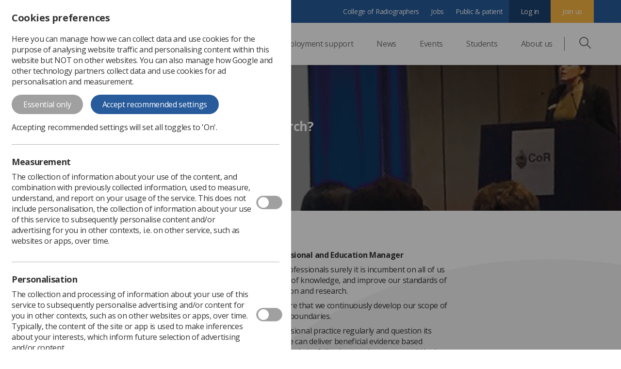

--- FILE ---
content_type: application/x-javascript
request_url: https://www.sor.org/Content/js/main-sor.bundle.js?UmmLEa4ToaLb0QWCzxlioCu5j4tdmhR16/3ToHFbA4Y=
body_size: 33582
content:
(()=>{var e={64469:()=>{var e=Array.from(document.querySelectorAll(".js-video")),t=Array.from(document.querySelectorAll(".js-vimeo"));if(e.length>0){var n=function(e){i[e].pending=!1,i[e].ytPlayer=new YT.Player("yt-player-".concat(e),{videoId:e,width:"100%",height:"100%",playerVars:{origin:location.origin,modestbranding:1,width:"100%",height:"100%",enablejsapi:1},events:{onReady:function(){i[e].ytPlayer.playVideo()}}})},o=function(){if(c)for(var e in i)i[e].pending&&n(e)},a=document.createElement("script"),r=document.getElementsByTagName("script")[0];a.src="https://www.youtube.com/iframe_api",r.parentNode.insertBefore(a,r);var i={},c=!1;window.onYouTubeIframeAPIReady=function(){c=!0,o()},e.forEach((function(e){var t=e.querySelector(".js-iframe").dataset.embed;i[t]={pending:!1,ytPlayer:null},e.addEventListener("click",(function(){if(c){var e=i[t].ytPlayer;e?e.playVideo():(i[t].pending=!0,o())}else i[t].pending=!0}))}))}t.length>0&&t.forEach((function(e){e.hasStarted=!1,e.addEventListener("click",(function(t){if(!e.hasStarted){var n,o=e.querySelector(".js-iframe"),a=document.createElement("iframe");a.allow="autoplay; fullscreen",a.src=null!==(n=null==o?void 0:o.getAttribute("data-embed"))&&void 0!==n?n:"about:blank",a.frameBorder=0,a.allowFullscreen,a.onload=function(){o.style.opacity=1,e.querySelector(".play-button").remove()},o.appendChild(a),e.hasStarted=!0}}))}))},76950:()=>{if(Array.from(document.querySelectorAll(".js-video-popup")).length){var e=Array.from(document.querySelectorAll(".js-video-popup-click")),t=document.querySelector(".js-video-close"),n="video-popup--active",o=document.querySelector(".js-video-popup");e.forEach((function(e){var t=e.getAttribute("data-url");e.addEventListener("click",(function(){o.querySelector("iframe").src="".concat(t)+"?rel=0&showinfo=0&autoplay=1",o.classList.add(n),dataLayer&&Array.isArray(dataLayer)&&dataLayer.push({event:video_start,page_path:window.location.pathname,video_title:e.getAttribute("data-title")})}))})),t.addEventListener("click",(function(){o.querySelector("iframe").src="",o.classList.remove(n)})),o.addEventListener("click",(function(e){e.target===o&&(o.querySelector("iframe").src="",o.classList.remove(n))}))}},65990:()=>{"use strict";"function"!=typeof Object.assign&&(Object.assign=function(e){for(var t=[],n=1;n<arguments.length;n++)t[n-1]=arguments[n];if(!e)throw TypeError("Cannot convert undefined or null to object");for(var o=function(t){t&&Object.keys(t).forEach((function(n){return e[n]=t[n]}))},a=0,r=t;a<r.length;a++)o(r[a]);return e})}},t={};function n(o){var a=t[o];if(void 0!==a)return a.exports;var r=t[o]={exports:{}};return e[o](r,r.exports,n),r.exports}(()=>{"use strict";var e,t={};function o(e){return o="function"==typeof Symbol&&"symbol"==typeof Symbol.iterator?function(e){return typeof e}:function(e){return e&&"function"==typeof Symbol&&e.constructor===Symbol&&e!==Symbol.prototype?"symbol":typeof e},o(e)}function a(e,t){for(var n=0;n<t.length;n++){var o=t[n];o.enumerable=o.enumerable||!1,o.configurable=!0,"value"in o&&(o.writable=!0),Object.defineProperty(e,r(o.key),o)}}function r(e){var t=function(e,t){if("object"!=o(e)||!e)return e;var n=e[Symbol.toPrimitive];if(void 0!==n){var a=n.call(e,"string");if("object"!=o(a))return a;throw new TypeError("@@toPrimitive must return a primitive value.")}return String(e)}(e);return"symbol"==o(t)?t:t+""}t.getElementCached=(e={},function(t){var n=arguments.length>1&&void 0!==arguments[1]?arguments[1]:document,o=e[[n,t]];return o&&o!==document.body&&document.body.contains(o)?o:e[[n,t]]=n.querySelector(t)}),t.addDelegatedEventListener=function(e,t,n,o){var a=document.querySelector(t);if(a){var r=function(e){var t,a,r=null!==(t=null!==(a=e.target)&&void 0!==a?a:e.relatedTarget)&&void 0!==t?t:e.toElement,i=Element.prototype.matches?"matches":Element.prototype.msMatchesSelector?"msMatchesSelector":"webkitMatchesSelector";r[i]&&r[i](n)&&o.call(r,e)};return a.addEventListener(e,r,!0),function(){a.removeEventListener(e,r)}}},document.addEventListener("DOMContentLoaded",(function(){var e="plus-minus--active",n="expandable-panel--open";document.querySelector(".validation-summary-errors")&&Array.from(document.querySelectorAll("form .js-expandable-panels")).forEach((function(t){t.classList.add(n),t.querySelector(".plus-minus").classList.add(e)})),t.addDelegatedEventListener("click","body",".js-expandable-panels-click",(function(t){var o,a,r,i=this.parentElement;i.classList.toggle(n),this.querySelector(".plus-minus").classList.toggle(e),i.classList.contains("js-expand-single")&&(o=i,a=function(){var e;e=i,requestAnimationFrame((function(){requestAnimationFrame((function(){var t=document.querySelector(".nav__mobile-bar"),n=document.querySelector(".primary-nav"),o=t.offsetHeight>0?t.offsetHeight:n.offsetTop+n.offsetHeight;window.scrollTo(0,o+e.offsetTop-50)}))}))},r=0,Array.from(document.querySelectorAll(".js-expandable-panels")).forEach((function(t){if(t!==o){var i=t.querySelector(".expandable-panel__content");i&&t.classList.contains(n)&&(r++,i.addEventListener("transitionend",(function(){0==--r&&a()}),{once:!0})),t.classList.remove(n),t.querySelector(".plus-minus").classList.remove(e)}})))}))})),n(64469),n(76950);var i="/Distinction.Ajax/Consents",c=function(){return e=function e(t){var n=t.parentSelector,o=t.bannerSelector;!function(e,t){if(!(e instanceof t))throw new TypeError("Cannot call a class as a function")}(this,e),this.parentNode=document.querySelector(n),this.bannerNode=document.querySelector(o)},(t=[{key:"setupConsents",value:function(){var e=this;this.fetchAllConsents().then((function(t){var n="";t.forEach((function(e){var t,o,a,r,i,c;n+=(o=(t=e).ConsentId,a=t.ConsentName,r=t.ConsentShortText,i=t.ConsentCodeName,c=t.Agreed,'\n    <div class="settings-block settings-block--input">\n      <div class="settings-block__content">\n          <h5>'.concat(a,"</h5>\n          <p>").concat(r,'</p>\n      </div>\n      <div class="settings-block__input">\n          <div class="checkbox-slider">\n              <label for="consent_').concat(o,'">\n                  <input data-gtm-name="dlv_').concat(i,'" data-checked="').concat(c,'" class="js-consent-checkbox" data-id="').concat(o,'" type="checkbox" id="consent_').concat(o,'"><span></span>\n              </label>\n          </div>\n      </div>\n    </div>\n  '))})),e.parentNode.querySelector(".js-consents").innerHTML=n,t.filter((function(e){return!0===e.Agreed})),Array.from(document.querySelectorAll(".js-consent-checkbox")).forEach((function(t){"true"===t.getAttribute("data-checked")?t.checked=!0:t.checked=!1,t.addEventListener("click",(function(){e.updateSingleConsent(t.getAttribute("data-id"),t.checked,t.getAttribute("data-gtm-name"))}))}));var o=e.parentNode.querySelector(".js-btn-essential"),a=e.parentNode.querySelector(".js-close-btn");if(a){var r=e;a.addEventListener("click",(function(e){r.closeBanner(r),window.location.reload()}))}o&&o.addEventListener("click",(function(){e.acceptEssentialConsents().then((function(){e.closeBanner(e),window.location.reload()}))})),e.addConsentToAllBtnListener(),localStorage.getItem("hasSetConsents")||e.showConsentBanner(),e.triggerConsentsSlideOut()}))}},{key:"addConsentToAllBtnListener",value:function(){var e=this;Array.from(document.querySelectorAll(".js-btn-accept")).forEach((function(t){t.addEventListener("click",(function(){e.acceptAllConsents().then((function(){e.closeBanner(e),window.location.reload()}))}))}))}},{key:"triggerConsentsSlideOut",value:function(){var e=this;Array.from(document.querySelectorAll(".js-trigger-consents")).forEach((function(t){t.addEventListener("click",(function(){e.showConsentBanner()}))}))}},{key:"showConsentBanner",value:function(){document.body.style.overflow="hidden",this.parentNode.parentNode.classList.add("consents-settings-wrap--active"),this.parentNode.classList.add("consents-settings--active")}},{key:"fetchAllConsents",value:function(){var e=this;return new Promise((function(t){fetch("/Distinction.Ajax/Consents",{headers:{Accept:"application/json","Content-Type":"application/json"}}).then((function(e){return e.json()})).then((function(n){t(n),e.updateAllDataLayerVariables(n)})).catch((function(){console.error("Error fetching consents")}))}))}},{key:"updateSingleDataLayerVariable",value:function(e){var t=e.name,n=e.value,o={};o[t]=n,dataLayer.push(o),dataLayer.push({event:"dleConsentUpdated"})}},{key:"updateAllDataLayerVariables",value:function(e){e.forEach((function(e){var t={};t["dlv_".concat(e.ConsentCodeName)]=e.Agreed,dataLayer.push(t),dataLayer.push({event:"dleConsentUpdated"})}))}},{key:"acceptEssentialConsents",value:function(){var e=this;return new Promise((function(t){var n=[];Array.from(e.parentNode.querySelectorAll(".js-consent-checkbox")).forEach((function(t){t.checked=!1,n.push({agreed:!1,consentId:parseInt(t.getAttribute("data-id"))}),e.updateSingleDataLayerVariable({name:t.getAttribute("data-gtm-name"),value:!1})})),fetch(i,{method:"POST",body:JSON.stringify(n),headers:{Accept:"application/json","Content-Type":"application/json"}}).then((function(e){t(e)})).catch((function(){console.error("Error fetching consents")}))}))}},{key:"acceptAllConsents",value:function(){var e=this;return new Promise((function(t){var n=[];Array.from(e.parentNode.querySelectorAll(".js-consent-checkbox")).forEach((function(t){t.checked=!0,n.push({agreed:!0,consentId:parseInt(t.getAttribute("data-id"))}),e.updateSingleDataLayerVariable({name:t.getAttribute("data-gtm-name"),value:!0})})),fetch(i,{method:"POST",body:JSON.stringify(n),headers:{Accept:"application/json","Content-Type":"application/json"}}).then((function(e){t(e)})).catch((function(){console.error("Error fetching consents")}))}))}},{key:"updateSingleConsent",value:function(e,t,n){var o=this;return new Promise((function(a){fetch("/Distinction.Ajax/Consent",{method:"POST",body:JSON.stringify({agreed:t,consentId:parseInt(e)}),headers:{Accept:"application/json","Content-Type":"application/json"}}).then((function(e){o.updateSingleDataLayerVariable({name:n,value:t}),a(e)})).catch((function(){console.error("Error fetching consents")}))}))}},{key:"closeBanner",value:function(e){document.body.style.overflow="",this.parentNode.classList.remove("consents-settings--active"),this.parentNode.parentNode.classList.remove("consents-settings-wrap--active"),localStorage.setItem("hasSetConsents",!0)}}])&&a(e.prototype,t),Object.defineProperty(e,"prototype",{writable:!1}),e;var e,t}();function l(e){return l="function"==typeof Symbol&&"symbol"==typeof Symbol.iterator?function(e){return typeof e}:function(e){return e&&"function"==typeof Symbol&&e.constructor===Symbol&&e!==Symbol.prototype?"symbol":typeof e},l(e)}function s(e,t){for(var n=0;n<t.length;n++){var o=t[n];o.enumerable=o.enumerable||!1,o.configurable=!0,"value"in o&&(o.writable=!0),Object.defineProperty(e,u(o.key),o)}}function u(e){var t=function(e,t){if("object"!=l(e)||!e)return e;var n=e[Symbol.toPrimitive];if(void 0!==n){var o=n.call(e,"string");if("object"!=l(o))return o;throw new TypeError("@@toPrimitive must return a primitive value.")}return String(e)}(e);return"symbol"==l(t)?t:t+""}var d=function(){return e=function e(t){var n=t.wrapperTarget,o=void 0===n?".js-gallery":n,a=t.popupClass,r=void 0===a?"gallery-popup":a;!function(e,t){if(!(e instanceof t))throw new TypeError("Cannot call a class as a function")}(this,e),this.popupClass=r,this.wrapperEl=document.querySelector(o),this.wrapperEl?this.galleryItems=Array.from(this.wrapperEl.children):console.warn("Gallery wrapper element not found, exiting."),this.popupContainer=null,this.galleryData=[],this.galleryLength="",this.activeGalleryItemKey=0,this.popupCreated=!1,this.popupOpen=!1},(t=[{key:"run",value:function(){var e=this;if(this.wrapperEl)try{this.galleryItems.forEach((function(t,n){var o;o="IMG"===t.tagName?t:t.querySelector("img");var a={src:t.dataset.srcPopover?t.dataset.srcPopover:o.src,key:n+1,text:t.dataset.text?t.dataset.text:""};e.galleryData.push(a),t.dataset.key=a.key,t.addEventListener("click",(function(){e.activeGalleryItemKey=a.key,e.openGalleryPopup(a)}))})),this.galleryLength=this.galleryData.length}catch(e){console.error(e)}}},{key:"openGalleryPopup",value:function(e){this.popupCreated?this.setGalleryImage(e.key):this.createPopup(e)}},{key:"createPopup",value:function(e){var t=this,n=document.createElement("div");n.classList.add(this.popupClass),n.innerHTML=this.popupHtml(e),this.popupContainer=n,this.popupCreated=!0,this.setGalleryImage(e.key),this.wrapperEl.insertAdjacentElement("afterend",n);var o=this.popupContainer.querySelector(".js-gallery-button-next"),a=this.popupContainer.querySelector(".js-gallery-button-prev"),r=this.popupContainer.querySelector(".js-gallery-popup-close");o.addEventListener("click",(function(){t.activeGalleryItemKey++,t.activeGalleryItemKey>t.galleryLength&&(t.activeGalleryItemKey=1),t.setGalleryImage(t.activeGalleryItemKey)})),a.addEventListener("click",(function(){t.activeGalleryItemKey--,t.activeGalleryItemKey<=0&&(t.activeGalleryItemKey=t.galleryLength),t.setGalleryImage(t.activeGalleryItemKey)})),r.addEventListener("click",(function(){t.popupContainer.style.display="none"}))}},{key:"setGalleryImage",value:function(e){var t=this.galleryData.find((function(t){return t.key==e}));console.log("current image: ",t),this.popupContainer.querySelector(".js-gallery-img-container").innerHTML='\n    <img class="gallery-popup__image" src="'.concat(t.src,'" alt="').concat(t.src,'">\n          <div class="gallery-popup__info">\n              <span class="js-gallery-number">').concat(t.key," / ").concat(this.galleryData.length,'</span>\n              <p class="js-gallery-text">').concat(t.text,"</p>\n          </div>\n    "),this.activeGalleryItemKey=t.key,this.popupContainer.style.display="block"}},{key:"popupHtml",value:function(e){return'\n      <div class="gallery-popup__content">\n\n        \n        <div class="gallery-popup__btn">\n          <button class=" js-gallery-button-prev"><span class="arrow arrow--left"></span></button>\n        </div>\n\n\n        <div class="gallery-popup__image-container gallery-popup__image-container--active js-gallery-img-container">\n          \x3c!-- popup content here --\x3e\n        </div>\n\n\n        <div class="gallery-popup__btn gallery-popup__btn--next">\n          <button class="js-gallery-button-next"><span class="arrow"></span></button>\n        </div>\n\n\n        <div class="gallery-popup__close js-gallery-popup-close">\n          <span class="close"></span>\n        </div>\n\n      </div>\n    '}}])&&s(e.prototype,t),Object.defineProperty(e,"prototype",{writable:!1}),e;var e,t}();function f(e){return e.value.indexOf("@")<0?(m(e,"Please enter a valid email"),!1):(g(e),!0)}function p(e){var t=e.value,n="",o=!0;return t.length<8&&(o=!1,n+="Minimum ".concat(8," characters. ")),/[0-9]+/.test(t)||(o=!1,n+="Must contain at least 1 number. "),/[a-z]+/.test(t)||(o=!1,n+="Must contain at least 1 lowercase letter. "),/[A-Z]+/.test(t)||(o=!1,n+="Must contain at least 1 uppercase letter. "),/[\.\-\_\$\%\!£]+/.test(t)||(o=!1,n+="Must contain at least 1 special character from: .-_$%!$ "),o?(g(e),!0):(m(e,n),!1)}function m(e,t){e.classList.add("error");var n=e.id;document.querySelector("#".concat(n," ~ span")).textContent=t}function g(e){e.classList.remove("error");var t=e.id;document.querySelector("#".concat(t," ~ span")).textContent="OK"}function h(e){return h="function"==typeof Symbol&&"symbol"==typeof Symbol.iterator?function(e){return typeof e}:function(e){return e&&"function"==typeof Symbol&&e.constructor===Symbol&&e!==Symbol.prototype?"symbol":typeof e},h(e)}function v(e,t){var n=Object.keys(e);if(Object.getOwnPropertySymbols){var o=Object.getOwnPropertySymbols(e);t&&(o=o.filter((function(t){return Object.getOwnPropertyDescriptor(e,t).enumerable}))),n.push.apply(n,o)}return n}var y=["onChange","onClose","onDayCreate","onDestroy","onKeyDown","onMonthChange","onOpen","onParseConfig","onReady","onValueUpdate","onYearChange","onPreCalendarPosition"],b={_disable:[],allowInput:!1,allowInvalidPreload:!1,altFormat:"F j, Y",altInput:!1,altInputClass:"form-control input",animate:"object"==typeof window&&-1===window.navigator.userAgent.indexOf("MSIE"),ariaDateFormat:"F j, Y",autoFillDefaultTime:!0,clickOpens:!0,closeOnSelect:!0,conjunction:", ",dateFormat:"Y-m-d",defaultHour:12,defaultMinute:0,defaultSeconds:0,disable:[],disableMobile:!1,enableSeconds:!1,enableTime:!1,errorHandler:function(e){return"undefined"!=typeof console&&console.warn(e)},getWeek:function(e){var t=new Date(e.getTime());t.setHours(0,0,0,0),t.setDate(t.getDate()+3-(t.getDay()+6)%7);var n=new Date(t.getFullYear(),0,4);return 1+Math.round(((t.getTime()-n.getTime())/864e5-3+(n.getDay()+6)%7)/7)},hourIncrement:1,ignoredFocusElements:[],inline:!1,locale:"default",minuteIncrement:5,mode:"single",monthSelectorType:"dropdown",nextArrow:"<svg version='1.1' xmlns='http://www.w3.org/2000/svg' xmlns:xlink='http://www.w3.org/1999/xlink' viewBox='0 0 17 17'><g></g><path d='M13.207 8.472l-7.854 7.854-0.707-0.707 7.146-7.146-7.146-7.148 0.707-0.707 7.854 7.854z' /></svg>",noCalendar:!1,now:new Date,onChange:[],onClose:[],onDayCreate:[],onDestroy:[],onKeyDown:[],onMonthChange:[],onOpen:[],onParseConfig:[],onReady:[],onValueUpdate:[],onYearChange:[],onPreCalendarPosition:[],plugins:[],position:"auto",positionElement:void 0,prevArrow:"<svg version='1.1' xmlns='http://www.w3.org/2000/svg' xmlns:xlink='http://www.w3.org/1999/xlink' viewBox='0 0 17 17'><g></g><path d='M5.207 8.471l7.146 7.147-0.707 0.707-7.853-7.854 7.854-7.853 0.707 0.707-7.147 7.146z' /></svg>",shorthandCurrentMonth:!1,showMonths:1,static:!1,time_24hr:!1,weekNumbers:!1,wrap:!1},w={weekdays:{shorthand:["Sun","Mon","Tue","Wed","Thu","Fri","Sat"],longhand:["Sunday","Monday","Tuesday","Wednesday","Thursday","Friday","Saturday"]},months:{shorthand:["Jan","Feb","Mar","Apr","May","Jun","Jul","Aug","Sep","Oct","Nov","Dec"],longhand:["January","February","March","April","May","June","July","August","September","October","November","December"]},daysInMonth:[31,28,31,30,31,30,31,31,30,31,30,31],firstDayOfWeek:0,ordinal:function(e){var t=e%100;if(t>3&&t<21)return"th";switch(t%10){case 1:return"st";case 2:return"nd";case 3:return"rd";default:return"th"}},rangeSeparator:" to ",weekAbbreviation:"Wk",scrollTitle:"Scroll to increment",toggleTitle:"Click to toggle",amPM:["AM","PM"],yearAriaLabel:"Year",monthAriaLabel:"Month",hourAriaLabel:"Hour",minuteAriaLabel:"Minute",time_24hr:!1};const D=w;var C=function(e,t){return void 0===t&&(t=2),("000"+e).slice(-1*t)},S=function(e){return!0===e?1:0};function E(e,t){var n;return function(){var o=this,a=arguments;clearTimeout(n),n=setTimeout((function(){return e.apply(o,a)}),t)}}var k=function(e){return e instanceof Array?e:[e]};function M(e,t,n){if(!0===n)return e.classList.add(t);e.classList.remove(t)}function x(e,t,n){var o=window.document.createElement(e);return t=t||"",n=n||"",o.className=t,void 0!==n&&(o.textContent=n),o}function L(e){for(;e.firstChild;)e.removeChild(e.firstChild)}function j(e,t){return t(e)?e:e.parentNode?j(e.parentNode,t):void 0}function T(e,t){var n=x("div","numInputWrapper"),o=x("input","numInput "+e),a=x("span","arrowUp"),r=x("span","arrowDown");if(-1===navigator.userAgent.indexOf("MSIE 9.0")?o.type="number":(o.type="text",o.pattern="\\d*"),void 0!==t)for(var i in t)o.setAttribute(i,t[i]);return n.appendChild(o),n.appendChild(a),n.appendChild(r),n}function A(e){try{return"function"==typeof e.composedPath?e.composedPath()[0]:e.target}catch(t){return e.target}}var O=function(){},I=function(e,t,n){return n.months[t?"shorthand":"longhand"][e]},N={D:O,F:function(e,t,n){e.setMonth(n.months.longhand.indexOf(t))},G:function(e,t){e.setHours((e.getHours()>=12?12:0)+parseFloat(t))},H:function(e,t){e.setHours(parseFloat(t))},J:function(e,t){e.setDate(parseFloat(t))},K:function(e,t,n){e.setHours(e.getHours()%12+12*S(new RegExp(n.amPM[1],"i").test(t)))},M:function(e,t,n){e.setMonth(n.months.shorthand.indexOf(t))},S:function(e,t){e.setSeconds(parseFloat(t))},U:function(e,t){return new Date(1e3*parseFloat(t))},W:function(e,t,n){var o=parseInt(t),a=new Date(e.getFullYear(),0,2+7*(o-1),0,0,0,0);return a.setDate(a.getDate()-a.getDay()+n.firstDayOfWeek),a},Y:function(e,t){e.setFullYear(parseFloat(t))},Z:function(e,t){return new Date(t)},d:function(e,t){e.setDate(parseFloat(t))},h:function(e,t){e.setHours((e.getHours()>=12?12:0)+parseFloat(t))},i:function(e,t){e.setMinutes(parseFloat(t))},j:function(e,t){e.setDate(parseFloat(t))},l:O,m:function(e,t){e.setMonth(parseFloat(t)-1)},n:function(e,t){e.setMonth(parseFloat(t)-1)},s:function(e,t){e.setSeconds(parseFloat(t))},u:function(e,t){return new Date(parseFloat(t))},w:O,y:function(e,t){e.setFullYear(2e3+parseFloat(t))}},_={D:"",F:"",G:"(\\d\\d|\\d)",H:"(\\d\\d|\\d)",J:"(\\d\\d|\\d)\\w+",K:"",M:"",S:"(\\d\\d|\\d)",U:"(.+)",W:"(\\d\\d|\\d)",Y:"(\\d{4})",Z:"(.+)",d:"(\\d\\d|\\d)",h:"(\\d\\d|\\d)",i:"(\\d\\d|\\d)",j:"(\\d\\d|\\d)",l:"",m:"(\\d\\d|\\d)",n:"(\\d\\d|\\d)",s:"(\\d\\d|\\d)",u:"(.+)",w:"(\\d\\d|\\d)",y:"(\\d{2})"},P={Z:function(e){return e.toISOString()},D:function(e,t,n){return t.weekdays.shorthand[P.w(e,t,n)]},F:function(e,t,n){return I(P.n(e,t,n)-1,!1,t)},G:function(e,t,n){return C(P.h(e,t,n))},H:function(e){return C(e.getHours())},J:function(e,t){return void 0!==t.ordinal?e.getDate()+t.ordinal(e.getDate()):e.getDate()},K:function(e,t){return t.amPM[S(e.getHours()>11)]},M:function(e,t){return I(e.getMonth(),!0,t)},S:function(e){return C(e.getSeconds())},U:function(e){return e.getTime()/1e3},W:function(e,t,n){return n.getWeek(e)},Y:function(e){return C(e.getFullYear(),4)},d:function(e){return C(e.getDate())},h:function(e){return e.getHours()%12?e.getHours()%12:12},i:function(e){return C(e.getMinutes())},j:function(e){return e.getDate()},l:function(e,t){return t.weekdays.longhand[e.getDay()]},m:function(e){return C(e.getMonth()+1)},n:function(e){return e.getMonth()+1},s:function(e){return e.getSeconds()},u:function(e){return e.getTime()},w:function(e){return e.getDay()},y:function(e){return String(e.getFullYear()).substring(2)}},q=function(e){var t=e.config,n=void 0===t?b:t,o=e.l10n,a=void 0===o?w:o,r=e.isMobile,i=void 0!==r&&r;return function(e,t,o){var r=o||a;return void 0===n.formatDate||i?t.split("").map((function(t,o,a){return P[t]&&"\\"!==a[o-1]?P[t](e,r,n):"\\"!==t?t:""})).join(""):n.formatDate(e,t,r)}},F=function(e){var t=e.config,n=void 0===t?b:t,o=e.l10n,a=void 0===o?w:o;return function(e,t,o,r){if(0===e||e){var i,c=r||a,l=e;if(e instanceof Date)i=new Date(e.getTime());else if("string"!=typeof e&&void 0!==e.toFixed)i=new Date(e);else if("string"==typeof e){var s=t||(n||b).dateFormat,u=String(e).trim();if("today"===u)i=new Date,o=!0;else if(n&&n.parseDate)i=n.parseDate(e,s);else if(/Z$/.test(u)||/GMT$/.test(u))i=new Date(e);else{for(var d=void 0,f=[],p=0,m=0,g="";p<s.length;p++){var h=s[p],v="\\"===h,y="\\"===s[p-1]||v;if(_[h]&&!y){g+=_[h];var w=new RegExp(g).exec(e);w&&(d=!0)&&f["Y"!==h?"push":"unshift"]({fn:N[h],val:w[++m]})}else v||(g+=".")}i=n&&n.noCalendar?new Date((new Date).setHours(0,0,0,0)):new Date((new Date).getFullYear(),0,1,0,0,0,0),f.forEach((function(e){var t=e.fn,n=e.val;return i=t(i,n,c)||i})),i=d?i:void 0}}if(i instanceof Date&&!isNaN(i.getTime()))return!0===o&&i.setHours(0,0,0,0),i;n.errorHandler(new Error("Invalid date provided: "+l))}}};function H(e,t,n){return void 0===n&&(n=!0),!1!==n?new Date(e.getTime()).setHours(0,0,0,0)-new Date(t.getTime()).setHours(0,0,0,0):e.getTime()-t.getTime()}var Y=function(e,t,n){return e>Math.min(t,n)&&e<Math.max(t,n)},B=function(e,t,n){return 3600*e+60*t+n},z=function(e){var t=Math.floor(e/3600),n=(e-3600*t)/60;return[t,n,e-3600*t-60*n]},R={DAY:864e5};function W(e){var t=e.defaultHour,n=e.defaultMinute,o=e.defaultSeconds;if(void 0!==e.minDate){var a=e.minDate.getHours(),r=e.minDate.getMinutes(),i=e.minDate.getSeconds();t<a&&(t=a),t===a&&n<r&&(n=r),t===a&&n===r&&o<i&&(o=e.minDate.getSeconds())}if(void 0!==e.maxDate){var c=e.maxDate.getHours(),l=e.maxDate.getMinutes();(t=Math.min(t,c))===c&&(n=Math.min(l,n)),t===c&&n===l&&(o=e.maxDate.getSeconds())}return{hours:t,minutes:n,seconds:o}}n(65990);var K=function(){return K=Object.assign||function(e){for(var t,n=1,o=arguments.length;n<o;n++)for(var a in t=arguments[n])Object.prototype.hasOwnProperty.call(t,a)&&(e[a]=t[a]);return e},K.apply(this,arguments)},G=function(){for(var e=0,t=0,n=arguments.length;t<n;t++)e+=arguments[t].length;var o=Array(e),a=0;for(t=0;t<n;t++)for(var r=arguments[t],i=0,c=r.length;i<c;i++,a++)o[a]=r[i];return o},J=300;function U(e,t){var n={config:K(K({},b),$.defaultConfig),l10n:D};function o(){var e;return(null===(e=n.calendarContainer)||void 0===e?void 0:e.getRootNode()).activeElement||document.activeElement}function a(e){return e.bind(n)}function r(){var e=n.config;!1===e.weekNumbers&&1===e.showMonths||!0!==e.noCalendar&&window.requestAnimationFrame((function(){if(void 0!==n.calendarContainer&&(n.calendarContainer.style.visibility="hidden",n.calendarContainer.style.display="block"),void 0!==n.daysContainer){var t=(n.days.offsetWidth+1)*e.showMonths;n.daysContainer.style.width=t+"px",n.calendarContainer.style.width=t+(void 0!==n.weekWrapper?n.weekWrapper.offsetWidth:0)+"px",n.calendarContainer.style.removeProperty("visibility"),n.calendarContainer.style.removeProperty("display")}}))}function i(e){if(0===n.selectedDates.length){var t=void 0===n.config.minDate||H(new Date,n.config.minDate)>=0?new Date:new Date(n.config.minDate.getTime()),o=W(n.config);t.setHours(o.hours,o.minutes,o.seconds,t.getMilliseconds()),n.selectedDates=[t],n.latestSelectedDateObj=t}void 0!==e&&"blur"!==e.type&&function(e){e.preventDefault();var t="keydown"===e.type,o=A(e),a=o;void 0!==n.amPM&&o===n.amPM&&(n.amPM.textContent=n.l10n.amPM[S(n.amPM.textContent===n.l10n.amPM[0])]);var r=parseFloat(a.getAttribute("min")),i=parseFloat(a.getAttribute("max")),c=parseFloat(a.getAttribute("step")),l=parseInt(a.value,10),s=l+c*(e.delta||(t?38===e.which?1:-1:0));if(void 0!==a.value&&2===a.value.length){var u=a===n.hourElement,d=a===n.minuteElement;s<r?(s=i+s+S(!u)+(S(u)&&S(!n.amPM)),d&&g(void 0,-1,n.hourElement)):s>i&&(s=a===n.hourElement?s-i-S(!n.amPM):r,d&&g(void 0,1,n.hourElement)),n.amPM&&u&&(1===c?s+l===23:Math.abs(s-l)>c)&&(n.amPM.textContent=n.l10n.amPM[S(n.amPM.textContent===n.l10n.amPM[0])]),a.value=C(s)}}(e);var a=n._input.value;c(),Me(),n._input.value!==a&&n._debouncedChange()}function c(){if(void 0!==n.hourElement&&void 0!==n.minuteElement){var e,t,o=(parseInt(n.hourElement.value.slice(-2),10)||0)%24,a=(parseInt(n.minuteElement.value,10)||0)%60,r=void 0!==n.secondElement?(parseInt(n.secondElement.value,10)||0)%60:0;void 0!==n.amPM&&(e=o,t=n.amPM.textContent,o=e%12+12*S(t===n.l10n.amPM[1]));var i=void 0!==n.config.minTime||n.config.minDate&&n.minDateHasTime&&n.latestSelectedDateObj&&0===H(n.latestSelectedDateObj,n.config.minDate,!0),c=void 0!==n.config.maxTime||n.config.maxDate&&n.maxDateHasTime&&n.latestSelectedDateObj&&0===H(n.latestSelectedDateObj,n.config.maxDate,!0);if(void 0!==n.config.maxTime&&void 0!==n.config.minTime&&n.config.minTime>n.config.maxTime){var l=B(n.config.minTime.getHours(),n.config.minTime.getMinutes(),n.config.minTime.getSeconds()),u=B(n.config.maxTime.getHours(),n.config.maxTime.getMinutes(),n.config.maxTime.getSeconds()),d=B(o,a,r);if(d>u&&d<l){var f=z(l);o=f[0],a=f[1],r=f[2]}}else{if(c){var p=void 0!==n.config.maxTime?n.config.maxTime:n.config.maxDate;(o=Math.min(o,p.getHours()))===p.getHours()&&(a=Math.min(a,p.getMinutes())),a===p.getMinutes()&&(r=Math.min(r,p.getSeconds()))}if(i){var m=void 0!==n.config.minTime?n.config.minTime:n.config.minDate;(o=Math.max(o,m.getHours()))===m.getHours()&&a<m.getMinutes()&&(a=m.getMinutes()),a===m.getMinutes()&&(r=Math.max(r,m.getSeconds()))}}s(o,a,r)}}function l(e){var t=e||n.latestSelectedDateObj;t&&t instanceof Date&&s(t.getHours(),t.getMinutes(),t.getSeconds())}function s(e,t,o){void 0!==n.latestSelectedDateObj&&n.latestSelectedDateObj.setHours(e%24,t,o||0,0),n.hourElement&&n.minuteElement&&!n.isMobile&&(n.hourElement.value=C(n.config.time_24hr?e:(12+e)%12+12*S(e%12==0)),n.minuteElement.value=C(t),void 0!==n.amPM&&(n.amPM.textContent=n.l10n.amPM[S(e>=12)]),void 0!==n.secondElement&&(n.secondElement.value=C(o)))}function u(e){var t=A(e),n=parseInt(t.value)+(e.delta||0);(n/1e3>1||"Enter"===e.key&&!/[^\d]/.test(n.toString()))&&oe(n)}function d(e,t,o,a){return t instanceof Array?t.forEach((function(t){return d(e,t,o,a)})):e instanceof Array?e.forEach((function(e){return d(e,t,o,a)})):(e.addEventListener(t,o,a),void n._handlers.push({remove:function(){return e.removeEventListener(t,o,a)}}))}function f(){De("onChange")}function p(e,t){var o=void 0!==e?n.parseDate(e):n.latestSelectedDateObj||(n.config.minDate&&n.config.minDate>n.now?n.config.minDate:n.config.maxDate&&n.config.maxDate<n.now?n.config.maxDate:n.now),a=n.currentYear,r=n.currentMonth;try{void 0!==o&&(n.currentYear=o.getFullYear(),n.currentMonth=o.getMonth())}catch(e){e.message="Invalid date supplied: "+o,n.config.errorHandler(e)}t&&n.currentYear!==a&&(De("onYearChange"),U()),!t||n.currentYear===a&&n.currentMonth===r||De("onMonthChange"),n.redraw()}function m(e){var t=A(e);~t.className.indexOf("arrow")&&g(e,t.classList.contains("arrowUp")?1:-1)}function g(e,t,n){var o=e&&A(e),a=n||o&&o.parentNode&&o.parentNode.firstChild,r=Ce("increment");r.delta=t,a&&a.dispatchEvent(r)}function h(e,t,o,a){var r=ae(t,!0),i=x("span",e,t.getDate().toString());return i.dateObj=t,i.$i=a,i.setAttribute("aria-label",n.formatDate(t,n.config.ariaDateFormat)),-1===e.indexOf("hidden")&&0===H(t,n.now)&&(n.todayDateElem=i,i.classList.add("today"),i.setAttribute("aria-current","date")),r?(i.tabIndex=-1,Se(t)&&(i.classList.add("selected"),n.selectedDateElem=i,"range"===n.config.mode&&(M(i,"startRange",n.selectedDates[0]&&0===H(t,n.selectedDates[0],!0)),M(i,"endRange",n.selectedDates[1]&&0===H(t,n.selectedDates[1],!0)),"nextMonthDay"===e&&i.classList.add("inRange")))):i.classList.add("flatpickr-disabled"),"range"===n.config.mode&&function(e){return!("range"!==n.config.mode||n.selectedDates.length<2)&&H(e,n.selectedDates[0])>=0&&H(e,n.selectedDates[1])<=0}(t)&&!Se(t)&&i.classList.add("inRange"),n.weekNumbers&&1===n.config.showMonths&&"prevMonthDay"!==e&&a%7==6&&n.weekNumbers.insertAdjacentHTML("beforeend","<span class='flatpickr-day'>"+n.config.getWeek(t)+"</span>"),De("onDayCreate",i),i}function v(e){e.focus(),"range"===n.config.mode&&le(e)}function w(e){for(var t=e>0?0:n.config.showMonths-1,o=e>0?n.config.showMonths:-1,a=t;a!=o;a+=e)for(var r=n.daysContainer.children[a],i=e>0?0:r.children.length-1,c=e>0?r.children.length:-1,l=i;l!=c;l+=e){var s=r.children[l];if(-1===s.className.indexOf("hidden")&&ae(s.dateObj))return s}}function O(e,t){var a=o(),r=re(a||document.body),i=void 0!==e?e:r?a:void 0!==n.selectedDateElem&&re(n.selectedDateElem)?n.selectedDateElem:void 0!==n.todayDateElem&&re(n.todayDateElem)?n.todayDateElem:w(t>0?1:-1);void 0===i?n._input.focus():r?function(e,t){for(var o=-1===e.className.indexOf("Month")?e.dateObj.getMonth():n.currentMonth,a=t>0?n.config.showMonths:-1,r=t>0?1:-1,i=o-n.currentMonth;i!=a;i+=r)for(var c=n.daysContainer.children[i],l=o-n.currentMonth===i?e.$i+t:t<0?c.children.length-1:0,s=c.children.length,u=l;u>=0&&u<s&&u!=(t>0?s:-1);u+=r){var d=c.children[u];if(-1===d.className.indexOf("hidden")&&ae(d.dateObj)&&Math.abs(e.$i-u)>=Math.abs(t))return v(d)}n.changeMonth(r),O(w(r),0)}(i,t):v(i)}function N(e,t){for(var o=(new Date(e,t,1).getDay()-n.l10n.firstDayOfWeek+7)%7,a=n.utils.getDaysInMonth((t-1+12)%12,e),r=n.utils.getDaysInMonth(t,e),i=window.document.createDocumentFragment(),c=n.config.showMonths>1,l=c?"prevMonthDay hidden":"prevMonthDay",s=c?"nextMonthDay hidden":"nextMonthDay",u=a+1-o,d=0;u<=a;u++,d++)i.appendChild(h("flatpickr-day "+l,new Date(e,t-1,u),0,d));for(u=1;u<=r;u++,d++)i.appendChild(h("flatpickr-day",new Date(e,t,u),0,d));for(var f=r+1;f<=42-o&&(1===n.config.showMonths||d%7!=0);f++,d++)i.appendChild(h("flatpickr-day "+s,new Date(e,t+1,f%r),0,d));var p=x("div","dayContainer");return p.appendChild(i),p}function P(){if(void 0!==n.daysContainer){L(n.daysContainer),n.weekNumbers&&L(n.weekNumbers);for(var e=document.createDocumentFragment(),t=0;t<n.config.showMonths;t++){var o=new Date(n.currentYear,n.currentMonth,1);o.setMonth(n.currentMonth+t),e.appendChild(N(o.getFullYear(),o.getMonth()))}n.daysContainer.appendChild(e),n.days=n.daysContainer.firstChild,"range"===n.config.mode&&1===n.selectedDates.length&&le()}}function U(){if(!(n.config.showMonths>1||"dropdown"!==n.config.monthSelectorType)){var e=function(e){return!(void 0!==n.config.minDate&&n.currentYear===n.config.minDate.getFullYear()&&e<n.config.minDate.getMonth()||void 0!==n.config.maxDate&&n.currentYear===n.config.maxDate.getFullYear()&&e>n.config.maxDate.getMonth())};n.monthsDropdownContainer.tabIndex=-1,n.monthsDropdownContainer.innerHTML="";for(var t=0;t<12;t++)if(e(t)){var o=x("option","flatpickr-monthDropdown-month");o.value=new Date(n.currentYear,t).getMonth().toString(),o.textContent=I(t,n.config.shorthandCurrentMonth,n.l10n),o.tabIndex=-1,n.currentMonth===t&&(o.selected=!0),n.monthsDropdownContainer.appendChild(o)}}}function V(){var e,t=x("div","flatpickr-month"),o=window.document.createDocumentFragment();n.config.showMonths>1||"static"===n.config.monthSelectorType?e=x("span","cur-month"):(n.monthsDropdownContainer=x("select","flatpickr-monthDropdown-months"),n.monthsDropdownContainer.setAttribute("aria-label",n.l10n.monthAriaLabel),d(n.monthsDropdownContainer,"change",(function(e){var t=A(e),o=parseInt(t.value,10);n.changeMonth(o-n.currentMonth),De("onMonthChange")})),U(),e=n.monthsDropdownContainer);var a=T("cur-year",{tabindex:"-1"}),r=a.getElementsByTagName("input")[0];r.setAttribute("aria-label",n.l10n.yearAriaLabel),n.config.minDate&&r.setAttribute("min",n.config.minDate.getFullYear().toString()),n.config.maxDate&&(r.setAttribute("max",n.config.maxDate.getFullYear().toString()),r.disabled=!!n.config.minDate&&n.config.minDate.getFullYear()===n.config.maxDate.getFullYear());var i=x("div","flatpickr-current-month");return i.appendChild(e),i.appendChild(a),o.appendChild(i),t.appendChild(o),{container:t,yearElement:r,monthElement:e}}function Z(){L(n.monthNav),n.monthNav.appendChild(n.prevMonthNav),n.config.showMonths&&(n.yearElements=[],n.monthElements=[]);for(var e=n.config.showMonths;e--;){var t=V();n.yearElements.push(t.yearElement),n.monthElements.push(t.monthElement),n.monthNav.appendChild(t.container)}n.monthNav.appendChild(n.nextMonthNav)}function Q(){n.weekdayContainer?L(n.weekdayContainer):n.weekdayContainer=x("div","flatpickr-weekdays");for(var e=n.config.showMonths;e--;){var t=x("div","flatpickr-weekdaycontainer");n.weekdayContainer.appendChild(t)}return X(),n.weekdayContainer}function X(){if(n.weekdayContainer){var e=n.l10n.firstDayOfWeek,t=G(n.l10n.weekdays.shorthand);e>0&&e<t.length&&(t=G(t.splice(e,t.length),t.splice(0,e)));for(var o=n.config.showMonths;o--;)n.weekdayContainer.children[o].innerHTML="\n      <span class='flatpickr-weekday'>\n        "+t.join("</span><span class='flatpickr-weekday'>")+"\n      </span>\n      "}}function ee(e,t){void 0===t&&(t=!0);var o=t?e:e-n.currentMonth;o<0&&!0===n._hidePrevMonthArrow||o>0&&!0===n._hideNextMonthArrow||(n.currentMonth+=o,(n.currentMonth<0||n.currentMonth>11)&&(n.currentYear+=n.currentMonth>11?1:-1,n.currentMonth=(n.currentMonth+12)%12,De("onYearChange"),U()),P(),De("onMonthChange"),Ee())}function te(e){return n.calendarContainer.contains(e)}function ne(e){if(n.isOpen&&!n.config.inline){var t=A(e),o=te(t),a=!(t===n.input||t===n.altInput||n.element.contains(t)||e.path&&e.path.indexOf&&(~e.path.indexOf(n.input)||~e.path.indexOf(n.altInput))||o||te(e.relatedTarget)),r=!n.config.ignoredFocusElements.some((function(e){return e.contains(t)}));a&&r&&(n.config.allowInput&&n.setDate(n._input.value,!1,n.config.altInput?n.config.altFormat:n.config.dateFormat),void 0!==n.timeContainer&&void 0!==n.minuteElement&&void 0!==n.hourElement&&""!==n.input.value&&void 0!==n.input.value&&i(),n.close(),n.config&&"range"===n.config.mode&&1===n.selectedDates.length&&n.clear(!1))}}function oe(e){if(!(!e||n.config.minDate&&e<n.config.minDate.getFullYear()||n.config.maxDate&&e>n.config.maxDate.getFullYear())){var t=e,o=n.currentYear!==t;n.currentYear=t||n.currentYear,n.config.maxDate&&n.currentYear===n.config.maxDate.getFullYear()?n.currentMonth=Math.min(n.config.maxDate.getMonth(),n.currentMonth):n.config.minDate&&n.currentYear===n.config.minDate.getFullYear()&&(n.currentMonth=Math.max(n.config.minDate.getMonth(),n.currentMonth)),o&&(n.redraw(),De("onYearChange"),U())}}function ae(e,t){var o;void 0===t&&(t=!0);var a=n.parseDate(e,void 0,t);if(n.config.minDate&&a&&H(a,n.config.minDate,void 0!==t?t:!n.minDateHasTime)<0||n.config.maxDate&&a&&H(a,n.config.maxDate,void 0!==t?t:!n.maxDateHasTime)>0)return!1;if(!n.config.enable&&0===n.config.disable.length)return!0;if(void 0===a)return!1;for(var r=!!n.config.enable,i=null!==(o=n.config.enable)&&void 0!==o?o:n.config.disable,c=0,l=void 0;c<i.length;c++){if("function"==typeof(l=i[c])&&l(a))return r;if(l instanceof Date&&void 0!==a&&l.getTime()===a.getTime())return r;if("string"==typeof l){var s=n.parseDate(l,void 0,!0);return s&&s.getTime()===a.getTime()?r:!r}if("object"==typeof l&&void 0!==a&&l.from&&l.to&&a.getTime()>=l.from.getTime()&&a.getTime()<=l.to.getTime())return r}return!r}function re(e){return void 0!==n.daysContainer&&-1===e.className.indexOf("hidden")&&-1===e.className.indexOf("flatpickr-disabled")&&n.daysContainer.contains(e)}function ie(e){var t=e.target===n._input,o=n._input.value.trimEnd()!==ke();!t||!o||e.relatedTarget&&te(e.relatedTarget)||n.setDate(n._input.value,!0,e.target===n.altInput?n.config.altFormat:n.config.dateFormat)}function ce(t){var a=A(t),r=n.config.wrap?e.contains(a):a===n._input,l=n.config.allowInput,s=n.isOpen&&(!l||!r),u=n.config.inline&&r&&!l;if(13===t.keyCode&&r){if(l)return n.setDate(n._input.value,!0,a===n.altInput?n.config.altFormat:n.config.dateFormat),n.close(),a.blur();n.open()}else if(te(a)||s||u){var d=!!n.timeContainer&&n.timeContainer.contains(a);switch(t.keyCode){case 13:d?(t.preventDefault(),i(),ge()):he(t);break;case 27:t.preventDefault(),ge();break;case 8:case 46:r&&!n.config.allowInput&&(t.preventDefault(),n.clear());break;case 37:case 39:if(d||r)n.hourElement&&n.hourElement.focus();else{t.preventDefault();var f=o();if(void 0!==n.daysContainer&&(!1===l||f&&re(f))){var p=39===t.keyCode?1:-1;t.ctrlKey?(t.stopPropagation(),ee(p),O(w(1),0)):O(void 0,p)}}break;case 38:case 40:t.preventDefault();var m=40===t.keyCode?1:-1;n.daysContainer&&void 0!==a.$i||a===n.input||a===n.altInput?t.ctrlKey?(t.stopPropagation(),oe(n.currentYear-m),O(w(1),0)):d||O(void 0,7*m):a===n.currentYearElement?oe(n.currentYear-m):n.config.enableTime&&(!d&&n.hourElement&&n.hourElement.focus(),i(t),n._debouncedChange());break;case 9:if(d){var g=[n.hourElement,n.minuteElement,n.secondElement,n.amPM].concat(n.pluginElements).filter((function(e){return e})),h=g.indexOf(a);if(-1!==h){var v=g[h+(t.shiftKey?-1:1)];t.preventDefault(),(v||n._input).focus()}}else!n.config.noCalendar&&n.daysContainer&&n.daysContainer.contains(a)&&t.shiftKey&&(t.preventDefault(),n._input.focus())}}if(void 0!==n.amPM&&a===n.amPM)switch(t.key){case n.l10n.amPM[0].charAt(0):case n.l10n.amPM[0].charAt(0).toLowerCase():n.amPM.textContent=n.l10n.amPM[0],c(),Me();break;case n.l10n.amPM[1].charAt(0):case n.l10n.amPM[1].charAt(0).toLowerCase():n.amPM.textContent=n.l10n.amPM[1],c(),Me()}(r||te(a))&&De("onKeyDown",t)}function le(e,t){if(void 0===t&&(t="flatpickr-day"),1===n.selectedDates.length&&(!e||e.classList.contains(t)&&!e.classList.contains("flatpickr-disabled"))){for(var o=e?e.dateObj.getTime():n.days.firstElementChild.dateObj.getTime(),a=n.parseDate(n.selectedDates[0],void 0,!0).getTime(),r=Math.min(o,n.selectedDates[0].getTime()),i=Math.max(o,n.selectedDates[0].getTime()),c=!1,l=0,s=0,u=r;u<i;u+=R.DAY)ae(new Date(u),!0)||(c=c||u>r&&u<i,u<a&&(!l||u>l)?l=u:u>a&&(!s||u<s)&&(s=u));Array.from(n.rContainer.querySelectorAll("*:nth-child(-n+"+n.config.showMonths+") > ."+t)).forEach((function(t){var r=t.dateObj.getTime(),i=l>0&&r<l||s>0&&r>s;if(i)return t.classList.add("notAllowed"),void["inRange","startRange","endRange"].forEach((function(e){t.classList.remove(e)}));c&&!i||(["startRange","inRange","endRange","notAllowed"].forEach((function(e){t.classList.remove(e)})),void 0!==e&&(e.classList.add(o<=n.selectedDates[0].getTime()?"startRange":"endRange"),a<o&&r===a?t.classList.add("startRange"):a>o&&r===a&&t.classList.add("endRange"),r>=l&&(0===s||r<=s)&&Y(r,a,o)&&t.classList.add("inRange")))}))}}function se(){!n.isOpen||n.config.static||n.config.inline||pe()}function ue(e){return function(t){var o=n.config["_"+e+"Date"]=n.parseDate(t,n.config.dateFormat),a=n.config["_"+("min"===e?"max":"min")+"Date"];void 0!==o&&(n["min"===e?"minDateHasTime":"maxDateHasTime"]=o.getHours()>0||o.getMinutes()>0||o.getSeconds()>0),n.selectedDates&&(n.selectedDates=n.selectedDates.filter((function(e){return ae(e)})),n.selectedDates.length||"min"!==e||l(o),Me()),n.daysContainer&&(me(),void 0!==o?n.currentYearElement[e]=o.getFullYear().toString():n.currentYearElement.removeAttribute(e),n.currentYearElement.disabled=!!a&&void 0!==o&&a.getFullYear()===o.getFullYear())}}function de(){return n.config.wrap?e.querySelector("[data-input]"):e}function fe(){"object"!=typeof n.config.locale&&void 0===$.l10ns[n.config.locale]&&n.config.errorHandler(new Error("flatpickr: invalid locale "+n.config.locale)),n.l10n=K(K({},$.l10ns.default),"object"==typeof n.config.locale?n.config.locale:"default"!==n.config.locale?$.l10ns[n.config.locale]:void 0),_.D="("+n.l10n.weekdays.shorthand.join("|")+")",_.l="("+n.l10n.weekdays.longhand.join("|")+")",_.M="("+n.l10n.months.shorthand.join("|")+")",_.F="("+n.l10n.months.longhand.join("|")+")",_.K="("+n.l10n.amPM[0]+"|"+n.l10n.amPM[1]+"|"+n.l10n.amPM[0].toLowerCase()+"|"+n.l10n.amPM[1].toLowerCase()+")",void 0===K(K({},t),JSON.parse(JSON.stringify(e.dataset||{}))).time_24hr&&void 0===$.defaultConfig.time_24hr&&(n.config.time_24hr=n.l10n.time_24hr),n.formatDate=q(n),n.parseDate=F({config:n.config,l10n:n.l10n})}function pe(e){if("function"!=typeof n.config.position){if(void 0!==n.calendarContainer){De("onPreCalendarPosition");var t=e||n._positionElement,o=Array.prototype.reduce.call(n.calendarContainer.children,(function(e,t){return e+t.offsetHeight}),0),a=n.calendarContainer.offsetWidth,r=n.config.position.split(" "),i=r[0],c=r.length>1?r[1]:null,l=t.getBoundingClientRect(),s=window.innerHeight-l.bottom,u="above"===i||"below"!==i&&s<o&&l.top>o,d=window.pageYOffset+l.top+(u?-o-2:t.offsetHeight+2);if(M(n.calendarContainer,"arrowTop",!u),M(n.calendarContainer,"arrowBottom",u),!n.config.inline){var f=window.pageXOffset+l.left,p=!1,m=!1;"center"===c?(f-=(a-l.width)/2,p=!0):"right"===c&&(f-=a-l.width,m=!0),M(n.calendarContainer,"arrowLeft",!p&&!m),M(n.calendarContainer,"arrowCenter",p),M(n.calendarContainer,"arrowRight",m);var g=window.document.body.offsetWidth-(window.pageXOffset+l.right),h=f+a>window.document.body.offsetWidth,v=g+a>window.document.body.offsetWidth;if(M(n.calendarContainer,"rightMost",h),!n.config.static)if(n.calendarContainer.style.top=d+"px",h)if(v){var y=function(){for(var e=null,t=0;t<document.styleSheets.length;t++){var n=document.styleSheets[t];if(n.cssRules){try{n.cssRules}catch(e){continue}e=n;break}}return null!=e?e:(o=document.createElement("style"),document.head.appendChild(o),o.sheet);var o}();if(void 0===y)return;var b=window.document.body.offsetWidth,w=Math.max(0,b/2-a/2),D=y.cssRules.length,C="{left:"+l.left+"px;right:auto;}";M(n.calendarContainer,"rightMost",!1),M(n.calendarContainer,"centerMost",!0),y.insertRule(".flatpickr-calendar.centerMost:before,.flatpickr-calendar.centerMost:after"+C,D),n.calendarContainer.style.left=w+"px",n.calendarContainer.style.right="auto"}else n.calendarContainer.style.left="auto",n.calendarContainer.style.right=g+"px";else n.calendarContainer.style.left=f+"px",n.calendarContainer.style.right="auto"}}}else n.config.position(n,e)}function me(){n.config.noCalendar||n.isMobile||(U(),Ee(),P())}function ge(){n._input.focus(),-1!==window.navigator.userAgent.indexOf("MSIE")||void 0!==navigator.msMaxTouchPoints?setTimeout(n.close,0):n.close()}function he(e){e.preventDefault(),e.stopPropagation();var t=j(A(e),(function(e){return e.classList&&e.classList.contains("flatpickr-day")&&!e.classList.contains("flatpickr-disabled")&&!e.classList.contains("notAllowed")}));if(void 0!==t){var o=t,a=n.latestSelectedDateObj=new Date(o.dateObj.getTime()),r=(a.getMonth()<n.currentMonth||a.getMonth()>n.currentMonth+n.config.showMonths-1)&&"range"!==n.config.mode;if(n.selectedDateElem=o,"single"===n.config.mode)n.selectedDates=[a];else if("multiple"===n.config.mode){var i=Se(a);i?n.selectedDates.splice(parseInt(i),1):n.selectedDates.push(a)}else"range"===n.config.mode&&(2===n.selectedDates.length&&n.clear(!1,!1),n.latestSelectedDateObj=a,n.selectedDates.push(a),0!==H(a,n.selectedDates[0],!0)&&n.selectedDates.sort((function(e,t){return e.getTime()-t.getTime()})));if(c(),r){var l=n.currentYear!==a.getFullYear();n.currentYear=a.getFullYear(),n.currentMonth=a.getMonth(),l&&(De("onYearChange"),U()),De("onMonthChange")}if(Ee(),P(),Me(),r||"range"===n.config.mode||1!==n.config.showMonths?void 0!==n.selectedDateElem&&void 0===n.hourElement&&n.selectedDateElem&&n.selectedDateElem.focus():v(o),void 0!==n.hourElement&&void 0!==n.hourElement&&n.hourElement.focus(),n.config.closeOnSelect){var s="single"===n.config.mode&&!n.config.enableTime,u="range"===n.config.mode&&2===n.selectedDates.length&&!n.config.enableTime;(s||u)&&ge()}f()}}n.parseDate=F({config:n.config,l10n:n.l10n}),n._handlers=[],n.pluginElements=[],n.loadedPlugins=[],n._bind=d,n._setHoursFromDate=l,n._positionCalendar=pe,n.changeMonth=ee,n.changeYear=oe,n.clear=function(e,t){if(void 0===e&&(e=!0),void 0===t&&(t=!0),n.input.value="",void 0!==n.altInput&&(n.altInput.value=""),void 0!==n.mobileInput&&(n.mobileInput.value=""),n.selectedDates=[],n.latestSelectedDateObj=void 0,!0===t&&(n.currentYear=n._initialDate.getFullYear(),n.currentMonth=n._initialDate.getMonth()),!0===n.config.enableTime){var o=W(n.config);s(o.hours,o.minutes,o.seconds)}n.redraw(),e&&De("onChange")},n.close=function(){n.isOpen=!1,n.isMobile||(void 0!==n.calendarContainer&&n.calendarContainer.classList.remove("open"),void 0!==n._input&&n._input.classList.remove("active")),De("onClose")},n.onMouseOver=le,n._createElement=x,n.createDay=h,n.destroy=function(){void 0!==n.config&&De("onDestroy");for(var e=n._handlers.length;e--;)n._handlers[e].remove();if(n._handlers=[],n.mobileInput)n.mobileInput.parentNode&&n.mobileInput.parentNode.removeChild(n.mobileInput),n.mobileInput=void 0;else if(n.calendarContainer&&n.calendarContainer.parentNode)if(n.config.static&&n.calendarContainer.parentNode){var t=n.calendarContainer.parentNode;if(t.lastChild&&t.removeChild(t.lastChild),t.parentNode){for(;t.firstChild;)t.parentNode.insertBefore(t.firstChild,t);t.parentNode.removeChild(t)}}else n.calendarContainer.parentNode.removeChild(n.calendarContainer);n.altInput&&(n.input.type="text",n.altInput.parentNode&&n.altInput.parentNode.removeChild(n.altInput),delete n.altInput),n.input&&(n.input.type=n.input._type,n.input.classList.remove("flatpickr-input"),n.input.removeAttribute("readonly")),["_showTimeInput","latestSelectedDateObj","_hideNextMonthArrow","_hidePrevMonthArrow","__hideNextMonthArrow","__hidePrevMonthArrow","isMobile","isOpen","selectedDateElem","minDateHasTime","maxDateHasTime","days","daysContainer","_input","_positionElement","innerContainer","rContainer","monthNav","todayDateElem","calendarContainer","weekdayContainer","prevMonthNav","nextMonthNav","monthsDropdownContainer","currentMonthElement","currentYearElement","navigationCurrentMonth","selectedDateElem","config"].forEach((function(e){try{delete n[e]}catch(e){}}))},n.isEnabled=ae,n.jumpToDate=p,n.updateValue=Me,n.open=function(e,t){if(void 0===t&&(t=n._positionElement),!0===n.isMobile){if(e){e.preventDefault();var o=A(e);o&&o.blur()}return void 0!==n.mobileInput&&(n.mobileInput.focus(),n.mobileInput.click()),void De("onOpen")}if(!n._input.disabled&&!n.config.inline){var a=n.isOpen;n.isOpen=!0,a||(n.calendarContainer.classList.add("open"),n._input.classList.add("active"),De("onOpen"),pe(t)),!0===n.config.enableTime&&!0===n.config.noCalendar&&(!1!==n.config.allowInput||void 0!==e&&n.timeContainer.contains(e.relatedTarget)||setTimeout((function(){return n.hourElement.select()}),50))}},n.redraw=me,n.set=function(e,t){if(null!==e&&"object"==typeof e)for(var o in Object.assign(n.config,e),e)void 0!==ve[o]&&ve[o].forEach((function(e){return e()}));else n.config[e]=t,void 0!==ve[e]?ve[e].forEach((function(e){return e()})):y.indexOf(e)>-1&&(n.config[e]=k(t));n.redraw(),Me(!0)},n.setDate=function(e,t,o){if(void 0===t&&(t=!1),void 0===o&&(o=n.config.dateFormat),0!==e&&!e||e instanceof Array&&0===e.length)return n.clear(t);ye(e,o),n.latestSelectedDateObj=n.selectedDates[n.selectedDates.length-1],n.redraw(),p(void 0,t),l(),0===n.selectedDates.length&&n.clear(!1),Me(t),t&&De("onChange")},n.toggle=function(e){if(!0===n.isOpen)return n.close();n.open(e)};var ve={locale:[fe,X],showMonths:[Z,r,Q],minDate:[p],maxDate:[p],positionElement:[we],clickOpens:[function(){!0===n.config.clickOpens?(d(n._input,"focus",n.open),d(n._input,"click",n.open)):(n._input.removeEventListener("focus",n.open),n._input.removeEventListener("click",n.open))}]};function ye(e,t){var o=[];if(e instanceof Array)o=e.map((function(e){return n.parseDate(e,t)}));else if(e instanceof Date||"number"==typeof e)o=[n.parseDate(e,t)];else if("string"==typeof e)switch(n.config.mode){case"single":case"time":o=[n.parseDate(e,t)];break;case"multiple":o=e.split(n.config.conjunction).map((function(e){return n.parseDate(e,t)}));break;case"range":o=e.split(n.l10n.rangeSeparator).map((function(e){return n.parseDate(e,t)}))}else n.config.errorHandler(new Error("Invalid date supplied: "+JSON.stringify(e)));n.selectedDates=n.config.allowInvalidPreload?o:o.filter((function(e){return e instanceof Date&&ae(e,!1)})),"range"===n.config.mode&&n.selectedDates.sort((function(e,t){return e.getTime()-t.getTime()}))}function be(e){return e.slice().map((function(e){return"string"==typeof e||"number"==typeof e||e instanceof Date?n.parseDate(e,void 0,!0):e&&"object"==typeof e&&e.from&&e.to?{from:n.parseDate(e.from,void 0),to:n.parseDate(e.to,void 0)}:e})).filter((function(e){return e}))}function we(){n._positionElement=n.config.positionElement||n._input}function De(e,t){if(void 0!==n.config){var o=n.config[e];if(void 0!==o&&o.length>0)for(var a=0;o[a]&&a<o.length;a++)o[a](n.selectedDates,n.input.value,n,t);"onChange"===e&&(n.input.dispatchEvent(Ce("change")),n.input.dispatchEvent(Ce("input")))}}function Ce(e){var t=document.createEvent("Event");return t.initEvent(e,!0,!0),t}function Se(e){for(var t=0;t<n.selectedDates.length;t++){var o=n.selectedDates[t];if(o instanceof Date&&0===H(o,e))return""+t}return!1}function Ee(){n.config.noCalendar||n.isMobile||!n.monthNav||(n.yearElements.forEach((function(e,t){var o=new Date(n.currentYear,n.currentMonth,1);o.setMonth(n.currentMonth+t),n.config.showMonths>1||"static"===n.config.monthSelectorType?n.monthElements[t].textContent=I(o.getMonth(),n.config.shorthandCurrentMonth,n.l10n)+" ":n.monthsDropdownContainer.value=o.getMonth().toString(),e.value=o.getFullYear().toString()})),n._hidePrevMonthArrow=void 0!==n.config.minDate&&(n.currentYear===n.config.minDate.getFullYear()?n.currentMonth<=n.config.minDate.getMonth():n.currentYear<n.config.minDate.getFullYear()),n._hideNextMonthArrow=void 0!==n.config.maxDate&&(n.currentYear===n.config.maxDate.getFullYear()?n.currentMonth+1>n.config.maxDate.getMonth():n.currentYear>n.config.maxDate.getFullYear()))}function ke(e){var t=e||(n.config.altInput?n.config.altFormat:n.config.dateFormat);return n.selectedDates.map((function(e){return n.formatDate(e,t)})).filter((function(e,t,o){return"range"!==n.config.mode||n.config.enableTime||o.indexOf(e)===t})).join("range"!==n.config.mode?n.config.conjunction:n.l10n.rangeSeparator)}function Me(e){void 0===e&&(e=!0),void 0!==n.mobileInput&&n.mobileFormatStr&&(n.mobileInput.value=void 0!==n.latestSelectedDateObj?n.formatDate(n.latestSelectedDateObj,n.mobileFormatStr):""),n.input.value=ke(n.config.dateFormat),void 0!==n.altInput&&(n.altInput.value=ke(n.config.altFormat)),!1!==e&&De("onValueUpdate")}function xe(e){var t=A(e),o=n.prevMonthNav.contains(t),a=n.nextMonthNav.contains(t);o||a?ee(o?-1:1):n.yearElements.indexOf(t)>=0?t.select():t.classList.contains("arrowUp")?n.changeYear(n.currentYear+1):t.classList.contains("arrowDown")&&n.changeYear(n.currentYear-1)}return function(){n.element=n.input=e,n.isOpen=!1,function(){var o=["wrap","weekNumbers","allowInput","allowInvalidPreload","clickOpens","time_24hr","enableTime","noCalendar","altInput","shorthandCurrentMonth","inline","static","enableSeconds","disableMobile"],r=K(K({},JSON.parse(JSON.stringify(e.dataset||{}))),t),i={};n.config.parseDate=r.parseDate,n.config.formatDate=r.formatDate,Object.defineProperty(n.config,"enable",{get:function(){return n.config._enable},set:function(e){n.config._enable=be(e)}}),Object.defineProperty(n.config,"disable",{get:function(){return n.config._disable},set:function(e){n.config._disable=be(e)}});var c="time"===r.mode;if(!r.dateFormat&&(r.enableTime||c)){var l=$.defaultConfig.dateFormat||b.dateFormat;i.dateFormat=r.noCalendar||c?"H:i"+(r.enableSeconds?":S":""):l+" H:i"+(r.enableSeconds?":S":"")}if(r.altInput&&(r.enableTime||c)&&!r.altFormat){var s=$.defaultConfig.altFormat||b.altFormat;i.altFormat=r.noCalendar||c?"h:i"+(r.enableSeconds?":S K":" K"):s+" h:i"+(r.enableSeconds?":S":"")+" K"}Object.defineProperty(n.config,"minDate",{get:function(){return n.config._minDate},set:ue("min")}),Object.defineProperty(n.config,"maxDate",{get:function(){return n.config._maxDate},set:ue("max")});var u=function(e){return function(t){n.config["min"===e?"_minTime":"_maxTime"]=n.parseDate(t,"H:i:S")}};Object.defineProperty(n.config,"minTime",{get:function(){return n.config._minTime},set:u("min")}),Object.defineProperty(n.config,"maxTime",{get:function(){return n.config._maxTime},set:u("max")}),"time"===r.mode&&(n.config.noCalendar=!0,n.config.enableTime=!0),Object.assign(n.config,i,r);for(var d=0;d<o.length;d++)n.config[o[d]]=!0===n.config[o[d]]||"true"===n.config[o[d]];for(y.filter((function(e){return void 0!==n.config[e]})).forEach((function(e){n.config[e]=k(n.config[e]||[]).map(a)})),n.isMobile=!n.config.disableMobile&&!n.config.inline&&"single"===n.config.mode&&!n.config.disable.length&&!n.config.enable&&!n.config.weekNumbers&&/Android|webOS|iPhone|iPad|iPod|BlackBerry|IEMobile|Opera Mini/i.test(navigator.userAgent),d=0;d<n.config.plugins.length;d++){var f=n.config.plugins[d](n)||{};for(var p in f)y.indexOf(p)>-1?n.config[p]=k(f[p]).map(a).concat(n.config[p]):void 0===r[p]&&(n.config[p]=f[p])}r.altInputClass||(n.config.altInputClass=de().className+" "+n.config.altInputClass),De("onParseConfig")}(),fe(),n.input=de(),n.input?(n.input._type=n.input.type,n.input.type="text",n.input.classList.add("flatpickr-input"),n._input=n.input,n.config.altInput&&(n.altInput=x(n.input.nodeName,n.config.altInputClass),n._input=n.altInput,n.altInput.placeholder=n.input.placeholder,n.altInput.disabled=n.input.disabled,n.altInput.required=n.input.required,n.altInput.tabIndex=n.input.tabIndex,n.altInput.type="text",n.input.setAttribute("type","hidden"),!n.config.static&&n.input.parentNode&&n.input.parentNode.insertBefore(n.altInput,n.input.nextSibling)),n.config.allowInput||n._input.setAttribute("readonly","readonly"),we()):n.config.errorHandler(new Error("Invalid input element specified")),function(){n.selectedDates=[],n.now=n.parseDate(n.config.now)||new Date;var e=n.config.defaultDate||("INPUT"!==n.input.nodeName&&"TEXTAREA"!==n.input.nodeName||!n.input.placeholder||n.input.value!==n.input.placeholder?n.input.value:null);e&&ye(e,n.config.dateFormat),n._initialDate=n.selectedDates.length>0?n.selectedDates[0]:n.config.minDate&&n.config.minDate.getTime()>n.now.getTime()?n.config.minDate:n.config.maxDate&&n.config.maxDate.getTime()<n.now.getTime()?n.config.maxDate:n.now,n.currentYear=n._initialDate.getFullYear(),n.currentMonth=n._initialDate.getMonth(),n.selectedDates.length>0&&(n.latestSelectedDateObj=n.selectedDates[0]),void 0!==n.config.minTime&&(n.config.minTime=n.parseDate(n.config.minTime,"H:i")),void 0!==n.config.maxTime&&(n.config.maxTime=n.parseDate(n.config.maxTime,"H:i")),n.minDateHasTime=!!n.config.minDate&&(n.config.minDate.getHours()>0||n.config.minDate.getMinutes()>0||n.config.minDate.getSeconds()>0),n.maxDateHasTime=!!n.config.maxDate&&(n.config.maxDate.getHours()>0||n.config.maxDate.getMinutes()>0||n.config.maxDate.getSeconds()>0)}(),n.utils={getDaysInMonth:function(e,t){return void 0===e&&(e=n.currentMonth),void 0===t&&(t=n.currentYear),1===e&&(t%4==0&&t%100!=0||t%400==0)?29:n.l10n.daysInMonth[e]}},n.isMobile||function(){var e=window.document.createDocumentFragment();if(n.calendarContainer=x("div","flatpickr-calendar"),n.calendarContainer.tabIndex=-1,!n.config.noCalendar){if(e.appendChild((n.monthNav=x("div","flatpickr-months"),n.yearElements=[],n.monthElements=[],n.prevMonthNav=x("span","flatpickr-prev-month"),n.prevMonthNav.innerHTML=n.config.prevArrow,n.nextMonthNav=x("span","flatpickr-next-month"),n.nextMonthNav.innerHTML=n.config.nextArrow,Z(),Object.defineProperty(n,"_hidePrevMonthArrow",{get:function(){return n.__hidePrevMonthArrow},set:function(e){n.__hidePrevMonthArrow!==e&&(M(n.prevMonthNav,"flatpickr-disabled",e),n.__hidePrevMonthArrow=e)}}),Object.defineProperty(n,"_hideNextMonthArrow",{get:function(){return n.__hideNextMonthArrow},set:function(e){n.__hideNextMonthArrow!==e&&(M(n.nextMonthNav,"flatpickr-disabled",e),n.__hideNextMonthArrow=e)}}),n.currentYearElement=n.yearElements[0],Ee(),n.monthNav)),n.innerContainer=x("div","flatpickr-innerContainer"),n.config.weekNumbers){var t=function(){n.calendarContainer.classList.add("hasWeeks");var e=x("div","flatpickr-weekwrapper");e.appendChild(x("span","flatpickr-weekday",n.l10n.weekAbbreviation));var t=x("div","flatpickr-weeks");return e.appendChild(t),{weekWrapper:e,weekNumbers:t}}(),o=t.weekWrapper,a=t.weekNumbers;n.innerContainer.appendChild(o),n.weekNumbers=a,n.weekWrapper=o}n.rContainer=x("div","flatpickr-rContainer"),n.rContainer.appendChild(Q()),n.daysContainer||(n.daysContainer=x("div","flatpickr-days"),n.daysContainer.tabIndex=-1),P(),n.rContainer.appendChild(n.daysContainer),n.innerContainer.appendChild(n.rContainer),e.appendChild(n.innerContainer)}n.config.enableTime&&e.appendChild(function(){n.calendarContainer.classList.add("hasTime"),n.config.noCalendar&&n.calendarContainer.classList.add("noCalendar");var e=W(n.config);n.timeContainer=x("div","flatpickr-time"),n.timeContainer.tabIndex=-1;var t=x("span","flatpickr-time-separator",":"),o=T("flatpickr-hour",{"aria-label":n.l10n.hourAriaLabel});n.hourElement=o.getElementsByTagName("input")[0];var a=T("flatpickr-minute",{"aria-label":n.l10n.minuteAriaLabel});if(n.minuteElement=a.getElementsByTagName("input")[0],n.hourElement.tabIndex=n.minuteElement.tabIndex=-1,n.hourElement.value=C(n.latestSelectedDateObj?n.latestSelectedDateObj.getHours():n.config.time_24hr?e.hours:function(e){switch(e%24){case 0:case 12:return 12;default:return e%12}}(e.hours)),n.minuteElement.value=C(n.latestSelectedDateObj?n.latestSelectedDateObj.getMinutes():e.minutes),n.hourElement.setAttribute("step",n.config.hourIncrement.toString()),n.minuteElement.setAttribute("step",n.config.minuteIncrement.toString()),n.hourElement.setAttribute("min",n.config.time_24hr?"0":"1"),n.hourElement.setAttribute("max",n.config.time_24hr?"23":"12"),n.hourElement.setAttribute("maxlength","2"),n.minuteElement.setAttribute("min","0"),n.minuteElement.setAttribute("max","59"),n.minuteElement.setAttribute("maxlength","2"),n.timeContainer.appendChild(o),n.timeContainer.appendChild(t),n.timeContainer.appendChild(a),n.config.time_24hr&&n.timeContainer.classList.add("time24hr"),n.config.enableSeconds){n.timeContainer.classList.add("hasSeconds");var r=T("flatpickr-second");n.secondElement=r.getElementsByTagName("input")[0],n.secondElement.value=C(n.latestSelectedDateObj?n.latestSelectedDateObj.getSeconds():e.seconds),n.secondElement.setAttribute("step",n.minuteElement.getAttribute("step")),n.secondElement.setAttribute("min","0"),n.secondElement.setAttribute("max","59"),n.secondElement.setAttribute("maxlength","2"),n.timeContainer.appendChild(x("span","flatpickr-time-separator",":")),n.timeContainer.appendChild(r)}return n.config.time_24hr||(n.amPM=x("span","flatpickr-am-pm",n.l10n.amPM[S((n.latestSelectedDateObj?n.hourElement.value:n.config.defaultHour)>11)]),n.amPM.title=n.l10n.toggleTitle,n.amPM.tabIndex=-1,n.timeContainer.appendChild(n.amPM)),n.timeContainer}()),M(n.calendarContainer,"rangeMode","range"===n.config.mode),M(n.calendarContainer,"animate",!0===n.config.animate),M(n.calendarContainer,"multiMonth",n.config.showMonths>1),n.calendarContainer.appendChild(e);var r=void 0!==n.config.appendTo&&void 0!==n.config.appendTo.nodeType;if((n.config.inline||n.config.static)&&(n.calendarContainer.classList.add(n.config.inline?"inline":"static"),n.config.inline&&(!r&&n.element.parentNode?n.element.parentNode.insertBefore(n.calendarContainer,n._input.nextSibling):void 0!==n.config.appendTo&&n.config.appendTo.appendChild(n.calendarContainer)),n.config.static)){var i=x("div","flatpickr-wrapper");n.element.parentNode&&n.element.parentNode.insertBefore(i,n.element),i.appendChild(n.element),n.altInput&&i.appendChild(n.altInput),i.appendChild(n.calendarContainer)}n.config.static||n.config.inline||(void 0!==n.config.appendTo?n.config.appendTo:window.document.body).appendChild(n.calendarContainer)}(),function(){if(n.config.wrap&&["open","close","toggle","clear"].forEach((function(e){Array.prototype.forEach.call(n.element.querySelectorAll("[data-"+e+"]"),(function(t){return d(t,"click",n[e])}))})),n.isMobile)!function(){var e=n.config.enableTime?n.config.noCalendar?"time":"datetime-local":"date";n.mobileInput=x("input",n.input.className+" flatpickr-mobile"),n.mobileInput.tabIndex=1,n.mobileInput.type=e,n.mobileInput.disabled=n.input.disabled,n.mobileInput.required=n.input.required,n.mobileInput.placeholder=n.input.placeholder,n.mobileFormatStr="datetime-local"===e?"Y-m-d\\TH:i:S":"date"===e?"Y-m-d":"H:i:S",n.selectedDates.length>0&&(n.mobileInput.defaultValue=n.mobileInput.value=n.formatDate(n.selectedDates[0],n.mobileFormatStr)),n.config.minDate&&(n.mobileInput.min=n.formatDate(n.config.minDate,"Y-m-d")),n.config.maxDate&&(n.mobileInput.max=n.formatDate(n.config.maxDate,"Y-m-d")),n.input.getAttribute("step")&&(n.mobileInput.step=String(n.input.getAttribute("step"))),n.input.type="hidden",void 0!==n.altInput&&(n.altInput.type="hidden");try{n.input.parentNode&&n.input.parentNode.insertBefore(n.mobileInput,n.input.nextSibling)}catch(e){}d(n.mobileInput,"change",(function(e){n.setDate(A(e).value,!1,n.mobileFormatStr),De("onChange"),De("onClose")}))}();else{var e=E(se,50);if(n._debouncedChange=E(f,J),n.daysContainer&&!/iPhone|iPad|iPod/i.test(navigator.userAgent)&&d(n.daysContainer,"mouseover",(function(e){"range"===n.config.mode&&le(A(e))})),d(n._input,"keydown",ce),void 0!==n.calendarContainer&&d(n.calendarContainer,"keydown",ce),n.config.inline||n.config.static||d(window,"resize",e),void 0!==window.ontouchstart?d(window.document,"touchstart",ne):d(window.document,"mousedown",ne),d(window.document,"focus",ne,{capture:!0}),!0===n.config.clickOpens&&(d(n._input,"focus",n.open),d(n._input,"click",n.open)),void 0!==n.daysContainer&&(d(n.monthNav,"click",xe),d(n.monthNav,["keyup","increment"],u),d(n.daysContainer,"click",he)),void 0!==n.timeContainer&&void 0!==n.minuteElement&&void 0!==n.hourElement){d(n.timeContainer,["increment"],i),d(n.timeContainer,"blur",i,{capture:!0}),d(n.timeContainer,"click",m),d([n.hourElement,n.minuteElement],["focus","click"],(function(e){return A(e).select()})),void 0!==n.secondElement&&d(n.secondElement,"focus",(function(){return n.secondElement&&n.secondElement.select()})),void 0!==n.amPM&&d(n.amPM,"click",(function(e){i(e)}))}n.config.allowInput&&d(n._input,"blur",ie)}}(),(n.selectedDates.length||n.config.noCalendar)&&(n.config.enableTime&&l(n.config.noCalendar?n.latestSelectedDateObj:void 0),Me(!1)),r();var o=/^((?!chrome|android).)*safari/i.test(navigator.userAgent);!n.isMobile&&o&&pe(),De("onReady")}(),n}function V(e,t){for(var n=Array.prototype.slice.call(e).filter((function(e){return e instanceof HTMLElement})),o=[],a=0;a<n.length;a++){var r=n[a];try{if(null!==r.getAttribute("data-fp-omit"))continue;void 0!==r._flatpickr&&(r._flatpickr.destroy(),r._flatpickr=void 0),r._flatpickr=U(r,t||{}),o.push(r._flatpickr)}catch(e){console.error(e)}}return 1===o.length?o[0]:o}"undefined"!=typeof HTMLElement&&"undefined"!=typeof HTMLCollection&&"undefined"!=typeof NodeList&&(HTMLCollection.prototype.flatpickr=NodeList.prototype.flatpickr=function(e){return V(this,e)},HTMLElement.prototype.flatpickr=function(e){return V([this],e)});var $=function(e,t){return"string"==typeof e?V(window.document.querySelectorAll(e),t):e instanceof Node?V([e],t):V(e,t)};$.defaultConfig={},$.l10ns={en:K({},D),default:K({},D)},$.localize=function(e){$.l10ns.default=K(K({},$.l10ns.default),e)},$.setDefaults=function(e){$.defaultConfig=K(K({},$.defaultConfig),e)},$.parseDate=F({}),$.formatDate=q({}),$.compareDates=H,"undefined"!=typeof jQuery&&void 0!==jQuery.fn&&(jQuery.fn.flatpickr=function(e){return V(this,e)}),Date.prototype.fp_incr=function(e){return new Date(this.getFullYear(),this.getMonth(),this.getDate()+("string"==typeof e?parseInt(e,10):e))},"undefined"!=typeof window&&(window.flatpickr=$);const Z=$;function Q(e,t){(null==t||t>e.length)&&(t=e.length);for(var n=0,o=new Array(t);n<t;n++)o[n]=e[n];return o}function X(){var e=document.querySelector("input[name=searchTerm]");if(e){var t=document.querySelector(".js-typeahead-wrap"),n="typeahead-wrap-item typeahead-wrap__item",o=document.querySelector(".js-search-close"),a=document.querySelector(".js-searchSubmit"),r="/search-results?searchTerm=",i=(new Date).toISOString();e.addEventListener("input",(function(o){!function(o){var a,r,s,u,d=(a=function(){var a=window.Distinction.azureSearchConfig,r=a.serviceName,s=a.siteIndexName,u=a.queryKey,d=a.suggesterName;13!=o.keyCode?fetch("https://".concat(r,".search.windows.net/indexes/").concat(s,"/docs/suggest?api-version=2020-06-30"),{method:"POST",headers:{"content-type":"application/json","api-key":u},body:JSON.stringify({search:e.value,highlightPreTag:"<em>",highlightPostTag:"</em>",suggesterName:d,select:"url,title,summary,site",filter:"archived eq false and superceded eq false and (eventEndDate ge ".concat(i," or eventEndDate eq null) and (publishFrom le ").concat(i," or publishFrom eq null) and (publishTo ge ").concat(i," or publishTo eq null) and (hideFromSearch eq false or hideFromSearch eq null)")})}).then((function(e){return e.json()})).then((function(e){e.value?t.classList.add("typeahead-wrap--active"):t.classList.remove("typeahead-wrap--active"),l().then((function(){!function(e){if(t&&e){var o=e.map((function(e){return t=e,o=window.Distinction.siteConfig[t.site],'\n      <li class="'.concat(n,'">\n        <a href="').concat(o?o.url:"").concat(t.url,'">\n          <h5>').concat(t.title,"</h5>\n          <p>").concat(t.summary,"</p>\n        </a>\n      </li>\n    ");var t,o}));if(t.innerHTML=o.join(""),e.length>0)l=t,(s=document.createElement("button")).innerText="See all search results",s.classList.add("btn"),s.addEventListener("click",(function(e){e.preventDefault(),c()})),l&&l.appendChild(s);else{var a,r=document.createElement("li");(a=r.classList).add.apply(a,function(e){if(Array.isArray(e))return Q(e)}(i=n.split(" "))||function(e){if("undefined"!=typeof Symbol&&null!=e[Symbol.iterator]||null!=e["@@iterator"])return Array.from(e)}(i)||function(e,t){if(e){if("string"==typeof e)return Q(e,t);var n=Object.prototype.toString.call(e).slice(8,-1);return"Object"===n&&e.constructor&&(n=e.constructor.name),"Map"===n||"Set"===n?Array.from(e):"Arguments"===n||/^(?:Ui|I)nt(?:8|16|32)(?:Clamped)?Array$/.test(n)?Q(e,t):void 0}}(i)||function(){throw new TypeError("Invalid attempt to spread non-iterable instance.\nIn order to be iterable, non-array objects must have a [Symbol.iterator]() method.")}()),r.innerHTML="No quick results found. Press enter to do a full search.",t.appendChild(r)}}var i;var l,s}(e.value)}))})):c()},r=100,function(){var e=this,t=arguments,n=s&&!u;clearTimeout(u),u=setTimeout((function(){u=null,s||a.apply(e,t)}),r),n&&a.apply(e,t)});d()}(o)})),a&&a.addEventListener("click",(function(e){e.preventDefault(),c()})),o&&o.addEventListener("click",(function(e){e.preventDefault(),t.classList.remove("typeahead-wrap--active"),l()}))}function c(){window.location.href=r+e.value}function l(){return new Promise((function(e){t&&(t.innerHTML="",e())}))}}function ee(e){return ee="function"==typeof Symbol&&"symbol"==typeof Symbol.iterator?function(e){return typeof e}:function(e){return e&&"function"==typeof Symbol&&e.constructor===Symbol&&e!==Symbol.prototype?"symbol":typeof e},ee(e)}function te(e,t){var n=Object.keys(e);if(Object.getOwnPropertySymbols){var o=Object.getOwnPropertySymbols(e);t&&(o=o.filter((function(t){return Object.getOwnPropertyDescriptor(e,t).enumerable}))),n.push.apply(n,o)}return n}function ne(e){for(var t=1;t<arguments.length;t++){var n=null!=arguments[t]?arguments[t]:{};t%2?te(Object(n),!0).forEach((function(t){var o,a,r,i;o=e,a=t,r=n[t],i=function(e,t){if("object"!=ee(e)||!e)return e;var n=e[Symbol.toPrimitive];if(void 0!==n){var o=n.call(e,"string");if("object"!=ee(o))return o;throw new TypeError("@@toPrimitive must return a primitive value.")}return String(e)}(a),(a="symbol"==ee(i)?i:i+"")in o?Object.defineProperty(o,a,{value:r,enumerable:!0,configurable:!0,writable:!0}):o[a]=r})):Object.getOwnPropertyDescriptors?Object.defineProperties(e,Object.getOwnPropertyDescriptors(n)):te(Object(n)).forEach((function(t){Object.defineProperty(e,t,Object.getOwnPropertyDescriptor(n,t))}))}return e}function oe(){var e=t.getElementCached,n=document.querySelector("input[name=workSearch]"),o=document.querySelector(".js-edit-workplace");if(n&&o){var a="workplace-list__item workplace-list-item";t.addDelegatedEventListener("click","body",".js-cancel-workplace",(function(t){t.preventDefault();var n=e(".js-workplace-details"),o=e(".js-workplace-search");o&&n&&(o.classList.remove("workplace-search--active"),n.classList.remove("workplace-details--inactive"))})),t.addDelegatedEventListener("click","body",".js-edit-workplace",(function(t){t.preventDefault();var n=e(".js-workplace-details"),o=e(".js-workplace-search");o&&n&&(o.classList.add("workplace-search--active"),n.classList.add("workplace-details--inactive"))})),t.addDelegatedEventListener("input","body","input[name=workSearch]",(function(t){var n,o,i,c,l,s;n=t,o=function(){var t=window.Distinction&&window.Distinction.azureSearchConfig,o=t.serviceName,i=t.workplaceIndexName,c=t.queryKey,l=t.suggesterName;""!==n.target.value?fetch("https://".concat(o,".search.windows.net/indexes/").concat(i,"/docs/suggest?api-version=2020-06-30"),{method:"POST",headers:{"content-type":"application/json","api-key":c},body:JSON.stringify({search:n.target.value,highlightPreTag:"<b>",highlightPostTag:"</b>",suggesterName:l,filter:"dateClosed eq null or dateClosed gt ".concat((new Date).toISOString()),select:"id,name,address1,regionName,trustName"})}).then((function(e){return e.json()})).then((function(t){var n=e(".js-workplace-list");t.value?n.classList.add("workplace-list--active"):n.classList.remove("workplace-list--active"),r(),function(t){var n,o=e(".js-workplace-list");if(o&&t){var i=t.map((function(e){return t=e,'\n      <li class="'.concat(a,'">\n        <div class="workplace-list-item__info">\n          <h5>').concat(t.name,"</h5>\n          <p>").concat(t.trustName,"</p>\n          <p>").concat(t.regionName,"</p>\n          <p>").concat(t["@search.text"],'</p>\n        </div>\n        <button class="workplace-list-item__btn" role="button" data-id="').concat(t.id,'">Select</button>\n      </li>\n    ');var t}));i.length?o.innerHTML=i.join(""):o.innerHTML="\n        <li>\n          No results found\n        </li>\n        ",(n=o)&&Array.from(n.querySelectorAll("button")).forEach((function(t){t.addEventListener("click",(function(){var n=e("[name='WorkplaceCode']"),o=t.getAttribute("data-id");o&&(n.value=o,r(),jQuery(n.closest("form")).submit())}))}))}}(t.value)})):r()},i=100,s=function(){var e=this,t=arguments,n=c&&!l;clearTimeout(l),l=setTimeout((function(){l=null,c||o.apply(e,t)}),i),n&&o.apply(e,t)},s()}))}function r(){var t=e(".js-workplace-list");t&&(t.innerHTML="")}}document.addEventListener("DOMContentLoaded",(function(){var e,t,n,o,a,r,i,l,s,u,m,g,y;new c({parentSelector:".js-cookie-notice-settings",bannerSelector:".js-consents-banner"}).setupConsents(),t=(e=window.navigator.userAgent).indexOf("Trident")>-1||e.indexOf("MSIE")>-1,n=e.indexOf("Safari")>-1,o=Array.from(document.querySelectorAll('[type="date"]')),(t||n)&&(o.forEach((function(e){e.setAttribute("data-input",""),setTimeout((function(){Z(e.parentElement,{wrap:!0}),console.log("tagged",e)}),10)})),console.log("DONE")),new d({wrapperTarget:".js-test-gallery"}).run(),oe(),function(){var e,t,n=document.querySelector(".js-burger-menu"),o=document.querySelector(".js-mobile-menu"),a=document.querySelector(".js-search-mobile"),r=document.querySelector(".js-search-desktop"),i=document.querySelector(".js-search-bar"),c=document.querySelector(".js-search-close"),l=document.querySelector(".js-overlay"),s="nav-header--active",u="triggered-level--active",d="burger-menu--active",f="nav__search-bar--active",p="overlay--active",m=".js-dropdown-item-root",g=1024,h=!1,v=Array.from(document.querySelectorAll("".concat(m))),y=!1,b=!1;function w(e){e.classList.contains("meganav")?e.classList.toggle("meganav--active"):e.classList.contains("dropdown-nav")&&e.classList.toggle("dropdown-nav--active")}function D(t){var n=document.querySelector(".meganav--active")||document.querySelector(".dropdown-nav--active");n?(clearTimeout(e),e=setTimeout((function(){w(n),t?(w(t),l.classList.add(p)):l.classList.remove(p)}),150)):t&&(w(t),l.classList.add(p))}function C(){b||y?l.classList.add(p):l.classList.remove(p)}function S(e){var t=e.querySelector("[name=searchTerm]");t.value="",setTimeout((function(){t.focus()}),100)}function E(){var e=arguments.length>0&&void 0!==arguments[0]?arguments[0]:"triggered-level--active";Array.from(document.querySelectorAll(".".concat(e))).forEach((function(t){t.classList.remove(e)}))}t=null,v.map((function(e){e.addEventListener("mouseenter",(function(){t=e,h=!0,setTimeout((function(){t&&t==e&&D(e)}),250)})),e.addEventListener("mouseleave",(function(){t=null,h=!1,D()}))})),function(){var e=arguments.length>0&&void 0!==arguments[0]?arguments[0]:o,t=arguments.length>1&&void 0!==arguments[1]?arguments[1]:n,a=arguments.length>2&&void 0!==arguments[2]?arguments[2]:i;t&&t.addEventListener("click",(function(){y=!y,document.body.style.overflow=y?"hidden":"",e.classList.toggle(s),t.classList.toggle(d),a.classList.remove(f),b=!1,C()}))}(),function(){var e=arguments.length>0&&void 0!==arguments[0]?arguments[0]:a,t=arguments.length>1&&void 0!==arguments[1]?arguments[1]:i,r=arguments.length>2&&void 0!==arguments[2]?arguments[2]:o,c=arguments.length>3&&void 0!==arguments[3]?arguments[3]:n;e&&e.addEventListener("click",(function(){b=!b,t.classList.toggle(f),r.classList.remove(s),c.classList.remove(d),y=!1,C(),S(t)}))}(),function(){var e=arguments.length>0&&void 0!==arguments[0]?arguments[0]:r,t=arguments.length>1&&void 0!==arguments[1]?arguments[1]:i;e&&e.addEventListener("click",(function(){t.classList.toggle(f),S(t)}))}(),v.forEach((function(e){!function(e){if(e){var t=e.querySelector(".js-trigger");t&&t.addEventListener("click",(function(n){if(h||n.preventDefault(),window.innerWidth<=g){n.preventDefault(),o.scrollTo(0,0),Array.from(e.querySelectorAll(".trigger--active")).forEach((function(e){e.classList.remove("trigger--active")})),t.classList.add("trigger--active");var a=e.querySelector(".js-sub-level");if(a){a.classList.add(u);var r=a.querySelector(".js-back");r&&r.addEventListener("click",(function(){o.scrollTo(0,0),a.classList.remove(u)}))}}}));var n=Array.from(e.querySelectorAll(".js-mega-level"));n.length>0&&function(e){e.forEach((function(e){Array.from(e.querySelectorAll(".js-trigger")).forEach((function(t){var n=t.parentNode.querySelector(".js-sub-level");n&&n.querySelector(".js-back").addEventListener("click",(function(){o.scrollTo(0,0),n.classList.remove(u)})),t.addEventListener("click",(function(){if(window.innerWidth>=g){var o=t.closest(".meganav-1st-level-wrap").querySelector(".".concat(u));o&&!o.classList.contains("second-level")&&o.classList.remove(u)}Array.from(e.parentNode.querySelectorAll(".js-trigger")).forEach((function(e){e.classList.remove("trigger--active")})),t.classList.add("trigger--active"),n&&n.classList.add(u)}))}))}))}(n)}}(e)})),c&&c.addEventListener("click",(function(e){e.preventDefault(),i.classList.remove("nav__search-bar--active"),b=!1,C()})),window.innerWidth<g&&E(),window.addEventListener("resize",(function(){window.innerWidth<g?E():function(){var e=arguments.length>0&&void 0!==arguments[0]?arguments[0]:"triggered-level--active";Array.from(document.querySelectorAll("".concat(m))).forEach((function(t){var n=t.querySelector(".js-mega-level .js-sub-level");if(n){var o=n.parentNode.querySelector(".js-trigger");Array.from(n.parentNode.querySelectorAll(".js-trigger")).forEach((function(e){e.classList.remove("trigger--active")})),o&&o.classList.add("trigger--active"),n.classList.add(e)}}))}()}))}(),function(){var e=document.querySelector(".js-jump-to");if(e){var t=e.querySelector(".js-jump-to-links"),n=document.getElementsByTagName("body")[0];if(e.classList.contains("js-jump-to-auto")){t.innerHTML="";var o=document.querySelectorAll(".js-jump-to-auto-content h2");if(0===o.length)e.parentElement.removeChild(e);else for(var a=0;a<o.length;a++){var r,i,c=o[a];if(r=(c.id.length>0?c.id:c.innerText.replace(/[^a-z0-9 ]+/gi,"").replace(/[ ]/gm,"-"))+"",i=c.innerText,0!=r.length){c.id=r;var l=document.createElement("li");l.innerHTML='<a href="#'.concat(c.id,'">').concat(i,"</a>"),t.appendChild(l)}}}var s=function(){window.innerWidth<=704&&(e.classList.toggle("jump-to-chute--active"),n.classList.toggle("body--filter-active"))};e.querySelector(".js-close").addEventListener("click",s),e.querySelector(".jump-to__header--outer").addEventListener("click",s),t.addEventListener("click",(function(e){"A"==e.target.nodeName&&s()}))}}(),a=Array.from(document.querySelectorAll('a[href^="#"]')),r=document.querySelector("nav"),a.forEach((function(e){var t=e.getAttribute("href");if(t&&"#"!=t){var n=document.querySelector(t);n&&e.addEventListener("click",(function(e){e.preventDefault();var o=n.getBoundingClientRect().top;r&&(o-=r.getBoundingClientRect().height);var a=document.querySelector(".js-jump-to");a&&window.innerWidth<=768&&(o-=a.getBoundingClientRect().height),window.document.documentMode?window.scroll(0,o+document.documentElement.scrollTop-20):window.scroll({top:o+window.scrollY,behavior:"smooth"}),history.pushState?history.pushState(null,null,t):window.location.hash=t}))}})),X(),function(){for(var e=Array.from(document.querySelectorAll("[data-depends-on]")),t=function(){var e=o[n],t=e.getAttribute("data-depends-on"),a=e.getAttribute("data-compare-value"),r=e.getAttribute("data-compare-type"),i="[data-field-guid='".concat(t,"']"),c=document.querySelector(i).getElementsByTagName("input")[0];c.addEventListener("input",(function(){!function(e,t,n){switch(n){case"NotEqual":return e!==t;case"Equal":return e===t;case"IsFalse":return!e;case"IsTrue":return!!e;case"GreaterThanOrEqual":return e>=t;case"LessThanOrEqual":return e<=t;case"LessThan":return e<t;case"GreaterThan":return e>t}}(c.value,a,r)?(e.getElementsByTagName("input")[0].value="",e.classList.remove("show")):e.classList.add("show")}))},n=0,o=e;n<o.length;n++)t()}(),function(){var e=document.getElementById("registration-form");if(e){var t=document.getElementById("email"),n=document.getElementById("password");e.addEventListener("submit",(function(e){var o=f(t),a=p(n);return o&&a||(e.preventDefault(),e.stopPropagation()),!1})),t&&t.addEventListener("blur",(function(){f(t)})),n&&n.addEventListener("input",(function(){p(n)}))}}(),function(){var e=Array.from(document.querySelectorAll(".js-side-bar-filters")),t=document.querySelector(".js-side-bar-filters-mobile-button"),n="side-bar-filters--active";e.forEach((function(e){var o=e.querySelector(".js-filters"),a=e.querySelector(".js-close"),r=e.querySelector(".js-date-from"),i=e.querySelector(".js-date-to"),c=null,l=null,s={wrap:!0,minDate:"today",altFormat:"j F Y",altInput:!0};r&&(l=Z(r,ne(ne({},s),{},{onChange:function(e){c&&e.length>0&&(c.set("disable",[function(t){return t<e[0]}]),c.set("minDate",e[0]))}}))),i&&(c=Z(i,ne({},s)),l&&(c.set("disable",[function(e){return e<l.selectedDates[0]}]),c.set("minDate",l.selectedDates[0]))),t&&t.addEventListener("click",(function(){o.classList.add(n)})),a&&a.addEventListener("click",(function(){o.classList.remove(n)}))}));var o=document.querySelector(".side-bar-filters__button [type=submit]");o&&o.addEventListener("click",(function(e){var t=location.search;if(t.indexOf("archiveYear=")>-1){var n=t.split("archiveYear=")[1].split("&")[0],a=document.createElement("input");a.type="hidden",a.name="archiveYear",a.value=n,o.form.appendChild(a)}}))}(),i=Array.from(document.querySelectorAll(".js-modal")),l=Array.from(document.querySelectorAll(".js-modal-popup")),s=document.querySelector(".js-modal-close"),u=document.querySelector(".js-modal-popup"),m="modal-popup--active",i.forEach((function(e){e.addEventListener("click",(function(){var t=e.getAttribute("data-modal-click");l.forEach((function(e){var n=e.getAttribute("data-modal-popup");t===n&&(e.classList.add(m),document.body.style.overflow="hidden"),e.addEventListener("click",(function(t){return document.body.style.overflow="",t.target===e?e.classList.remove(m):null}))}))}))})),s&&s.addEventListener("click",(function(){u.classList.remove(m),document.body.style.overflow=""})),X(),g=Array.from(document.querySelectorAll(".js-bookmark")),(y=window.Distinction&&window.Distinction.NodeId)&&g.forEach((function(e){e.addEventListener("click",(function(e){e.preventDefault(),function(e){e&&fetch("/Distinction.Ajax/ToggleBookmark?nodeId=".concat(e),{method:"POST",headers:{Accept:"application/json","Content-Type":"application/json"}}).then((function(e){return e.json()})).then((function(e){e.Success&&g.forEach((function(e){e.classList.toggle("bookmark--active")}))}))}(y)}))})),Array.from(document.querySelectorAll(".js-remove-bookmark-item")).forEach((function(e){var t=e.querySelector(".js-remove-bookmark");t&&t.addEventListener("click",(function(n){!function(e,t){e&&fetch("/Distinction.Ajax/ToggleBookmark?nodeId=".concat(e),{method:"POST",headers:{Accept:"application/json","Content-Type":"application/json"}}).then((function(e){return e.json()})).then((function(e){e.Success&&t.parentNode.removeChild(t)}))}(t.getAttribute("data-node"),e)}))})),Array.from(document.querySelectorAll(".js-event-converter")).forEach((function(e){e.addEventListener("click",(function(){var t=e.getAttribute("data-eventid");t&&function(e,t){e&&fetch("/Distinction.Ajax/LogEventBookedConversion?eventId=".concat(e),{method:"POST",headers:{Accept:"application/json","Content-Type":"application/json"}}).then((function(e){return e.json()})).then((function(e){e.Success}))}(t)}))})),Array.from(document.querySelectorAll('a[href^="https://w2.axia.support"]')).forEach((function(e){e.addEventListener("click",(function(){fetch("/Distinction.Ajax/LogCpdNowClick",{method:"POST",headers:{Accept:"application/json","Content-Type":"application/json"}})}))})),Array.from(document.querySelectorAll(".js-revoke-consent")).forEach((function(e){e.addEventListener("click",(function(){var t,n,o=e.getAttribute("data-consent-id");o&&(t=o,n=e.parentNode,t&&fetch("/Distinction.Ajax/Consents",{method:"POST",body:JSON.stringify([{agreed:!1,consentId:parseInt(t)}]),headers:{Accept:"application/json","Content-Type":"application/json"}}).then((function(){!function(e){e&&e.parentNode.removeChild(e)}(n)})).catch((function(){console.error("Error removing consent")})))}))})),Array.from(document.querySelectorAll("form input[type='submit']")).forEach((function(e){e.addEventListener("click",(function(){setTimeout((function(){var t=e.closest("form");if(t){var n=t.getBoundingClientRect().top+window.pageYOffset-(document.querySelector("nav").clientHeight+100);window.scrollTo({top:n,behavior:"smooth"})}}),50)}))})),function(e){e=function(e){for(var t=1;t<arguments.length;t++){var n=null!=arguments[t]?arguments[t]:{};t%2?v(Object(n),!0).forEach((function(t){var o,a,r,i;o=e,a=t,r=n[t],i=function(e,t){if("object"!=h(e)||!e)return e;var n=e[Symbol.toPrimitive];if(void 0!==n){var o=n.call(e,"string");if("object"!=h(o))return o;throw new TypeError("@@toPrimitive must return a primitive value.")}return String(e)}(a),(a="symbol"==h(i)?i:i+"")in o?Object.defineProperty(o,a,{value:r,enumerable:!0,configurable:!0,writable:!0}):o[a]=r})):Object.getOwnPropertyDescriptors?Object.defineProperties(e,Object.getOwnPropertyDescriptors(n)):v(Object(n)).forEach((function(t){Object.defineProperty(e,t,Object.getOwnPropertyDescriptor(n,t))}))}return e}({domSelector:"#a11y",plusFontSizes:[105,110,115,120],styles:{highContrastBg:"#000",hightContrastText:"#fff",pluginBg:"#1d4372",pluginText:"#fff",pluginBtnColour:"#275b9b"}},e);var t=e,n=t.domSelector,o=t.plusFontSizes,a=t.styles,r=document.querySelector(n);if(r){var i,c,l,s,u="a11ySettings",d={ariaLabel:"Enable colour mode",colourName:"default",backgroundColour:"#000",textColour:"#fff"},f=0,p="default",m=o.length-1;(l=b())&&(f=l.fontSize,p=l.colour.colourName,C(l.colour),0!==f&&function(){var e=D("style");e.id="a11y-font-size",e.innerHTML="\n      * {\n        font-size:16px;\n      }\n      h1,h2,h3,h4,h5,p,li,a,span,label {\n        font-size:".concat(o[f],"%!important;\n      }\n    "),document.body.classList.add("a11y-font-size-".concat(f,"x"));var t=document.getElementById("a11y-font-size");t&&t.parentNode.removeChild(t),document.body.appendChild(e)}()),function(){var e,t,n=D("div");n.id="a11y-controls-contain",e=n,(t=D("button")).id="a11y-control-toggle",t.innerText="Accessibility controls",t.classList.add("a11y-btn"),e.appendChild(t),t.addEventListener("click",(function(t){t.preventDefault(),e.classList.toggle("a11y-expand")}));var o=D("div");o.id="a11y-font-contain",o.innerHTML="<h5>Change font size</h5>";var a=D("div");a.innerHTML="<h5>Change colour contrast</h5>",a.id="a11y-contrast-contain",n.appendChild(o),n.appendChild(a),r.appendChild(n),i=o,c=a}(),(s=D("style")).id="a11yPluginStyles",s.innerHTML="\n      #a11y {\n        background-color: ".concat(a.pluginBg,";\n        box-sizing: border-box;\n        border-bottom-right-radius: 6px;\n        border-bottom-left-radius: 6px;\n        left: 24px;\n        position: fixed;\n        top: 0;\n        z-index: 999;\n      }\n      \n      #a11y h5 {\n        background: transparent!important;\n        color:").concat(a.pluginText,"!important;\n        font-size: 14px!important;\n        line-height: 17px!important;\n      }\n      #a11y-font-contain,\n      #a11y-contrast-contain {\n        margin-bottom: 8px;\n      }\n      #a11y button {\n        background-color: none;\n      }\n      button.a11y-ctrl {\n        background-color: ").concat(a.pluginBtnColour,";\n        font-size: 14px;\n        line-height: 14px;\n        margin-right:8px;\n        padding: 8px;\n      }\n      #a11y-controls-contain {\n        max-height: 32px;\n        overflow: hidden;\n        padding: 8px 16px;\n        will-change: max-height max-width;\n        transition: 0.3s ease;\n        max-width: 180px;\n      }\n      #a11y-control-toggle {\n        margin-bottom: 16px;\n        position: relative;\n        padding-left: 24px;\n        width:100%;\n      }\n      #a11y-control-toggle:hover {\n        background-color: transparent;\n        cursor: pointer;\n      }\n      #a11y-control-toggle:focus {\n        outline: 1px solid rgba(255,255,255,0.3);\n      }\n      #a11y-control-toggle::before {\n        background-image: url(\"data:image/svg+xml,%3Csvg xmlns='http://www.w3.org/2000/svg' xmlns:xlink='http://www.w3.org/1999/xlink' version='1.1' x='0px' y='0px' viewBox='0 0 100 125' xml:space='preserve'%3E%3Cg%3E%3Cpath fill='%23fff' d='M82.9,50c0-18.2-14.8-32.9-32.9-32.9S17.1,31.8,17.1,50S31.8,82.9,50,82.9S82.9,68.2,82.9,50z M50,24.3 c3.1,0,5.6,2.5,5.6,5.6c0,3.1-2.5,5.6-5.6,5.6c-3.1,0-5.6-2.5-5.6-5.6C44.4,26.9,46.9,24.3,50,24.3z M41.8,74.9 c-0.4,0-0.8-0.1-1.2-0.3c-1.5-0.7-2.1-2.4-1.4-3.9c0,0,5.5-12.6,6.5-17.2c0.4-1.6,0.6-5.9,0.7-7.9c0-0.7-0.4-1.3-1-1.5l-12.3-3.7 c-1.6-0.5-2.5-2.2-2-3.7c0.5-1.5,2.2-2.2,3.7-1.8c0,0,11.3,3.6,15.3,3.6c4,0,15.5-3.7,15.5-3.7c1.5-0.4,3.2,0.5,3.6,2 c0.4,1.5-0.5,3.2-2,3.6l-12.3,3.7c-0.6,0.2-1.1,0.8-1,1.5c0.1,2,0.3,6.3,0.7,7.9c1,4.6,6.5,17.2,6.5,17.2c0.7,1.5,0,3.2-1.4,3.9 c-0.4,0.2-0.8,0.3-1.2,0.3c-1.1,0-2.2-0.6-2.6-1.7L50,61.2l-5.6,12.1C43.9,74.3,42.9,74.9,41.8,74.9z'/%3E%3C/g%3E%3C/svg%3E\");\n        background-size: cover;\n        content: \"\";\n        height: 20px;\n        left: 0;\n        position: absolute;\n        top: 50%;\n        transform: translate3d(0, -50%, 0);\n        width: 20px;\n      }\n      #a11y-controls-contain.a11y-expand {\n        max-height: 100vh;\n        max-width: 100%;\n        max-height: initial;\n        max-width: initial;\n      }\n      .a11y-btn {\n        background: transparent;\n        font-size: 12px;\n        padding: 0;\n      }\n      @media screen and (max-width: 768px) {\n        #a11y {\n          border-bottom-right-radius: 0px;\n          border-bottom-left-radius: 0px;\n          border-top-left-radius: 4px;\n          border-top-right-radius: 4px;\n          bottom: 0;\n          left: 0px;\n          top: initial;\n        }\n        #a11y-controls-contain {\n          max-width: 182px;\n        }\n      }\n    "),document.body.appendChild(s),function(){var e=D("button");e.role="button",e.setAttribute("aria-label","Increase text size"),e.innerText="+",e.classList.add("a11y-ctrl");var t=D("button");t.role="button",t.innerText="-",t.classList.add("a11y-ctrl"),t.setAttribute("aria-label","Decrease text size"),e.addEventListener("click",(function(){f>=m?(e.disabled=!0,t.disabled=!1):(t.disabled=!1,f=f<m?f+1:f,function(){var e=D("style");e.id="a11y-font-size",e.innerHTML="\n      * {\n        font-size:16px;\n      }\n      h1,h2,h3,h4,h5,p,li,a,span,label {\n        font-size:".concat(o[f],"%!important;\n      }\n    "),document.body.classList.remove("a11y-font-size-".concat(f-1,"x")),document.body.classList.add("a11y-font-size-".concat(f,"x"));var t=document.getElementById("a11y-font-size");t&&t.parentNode.removeChild(t),document.body.appendChild(e),w("fontSize",f)}())})),t.addEventListener("click",(function(){f<=0?(t.disabled=!0,e.disabled=!1):(t.disabled=!1,e.disabled=!1,f=f<=0?f:f-1,function(){var e=D("style");e.id="a11y-font-size",e.innerHTML="\n      * {\n        font-size:16px;\n      }\n      h3,h4,h5,p,li,a,span {\n        font-size:".concat(o[f],"%!important;\n      }\n    "),document.body.classList.remove("a11y-font-size-".concat(f+1,"x")),document.body.classList.add("a11y-font-size-".concat(f,"x"));var t=document.getElementById("a11y-font-size");t&&t.parentNode.removeChild(t),0!==f&&document.body.appendChild(e),0===f&&document.body.classList.remove("a11y-font-size-0x"),w("fontSize",f)}())})),i.appendChild(t),i.appendChild(e)}(),S({ariaLabel:"Enable high contrast mode",colourName:"high-contrast",backgroundColour:"#000",textColour:"#fff"}),S({ariaLabel:"Enable alternate contrast mode",colourName:"alternate-contrast",backgroundColour:"#000",textColour:"#ffd947"}),S({ariaLabel:"Enable default colour mode",colourName:"default"})}function g(e){var t="; ".concat(document.cookie).split("; ".concat(e,"="));if(2===t.length)return t.pop().split(";").shift()}function y(e,t,n){var o="";if(n){var a=new Date;a.setTime(a.getTime()+24*n*60*60*1e3),o="; expires="+a.toUTCString()}document.cookie=e+"="+(t||"")+o+"; path=/"}function b(){return g(u)||(y(u,JSON.stringify({}),7),w("fontSize",f),w("colour",d)),JSON.parse(g(u))}function w(e,t){var n=b();void 0===n&&(y(u,JSON.stringify({}),7),n=b()),n[e]=t,y(u,JSON.stringify(n),7)}function D(e){var t=document.createElement(e);return t.classList.add("a11y-el"),t}function C(e){var t=e.backgroundColour,n=e.textColour,o=e.colourName,a=D("style");a.id="a11y-contrast",a.innerHTML="\n      :root {\n        --a11yBackground: ".concat(t,";\n        --a11yText: ").concat(n,"; \n      }\n      h1, h2, h3, h4, h5, p, ul, ol, li, span, a, h5:not(.a11y-el), button:not(.a11y-el) {\n        background: ").concat(t,"!important;\n        background: var(--a11yBackground) !important;\n        color: ").concat(n,"!important;\n        color: var(--a11yText) !important;\n      }\n    "),document.body.classList.remove("a11y-contrast-".concat(p)),p=o,document.body.classList.add("a11y-contrast-".concat(p));var r=document.getElementById("a11y-contrast");r&&r.parentNode.removeChild(r),"default"!==p&&document.body.appendChild(a),w("colour",{backgroundColour:t,textColour:n,colourName:o})}function S(){var e=arguments.length>0&&void 0!==arguments[0]?arguments[0]:d,t=e.ariaLabel,n=e.colourName,o=e.backgroundColour,a=e.textColour,r=D("button");r.innerText="T",r.setAttribute("aria-label",t),r.classList.add("a11y-ctrl"),r.style.background=o,r.style.color=a,r.addEventListener("click",(function(e){C({backgroundColour:o,textColour:a,colourName:n}),e.preventDefault()})),c.appendChild(r)}}(),function(){var e=Array.from(document.querySelectorAll(".js-webinar-popup-link")),t=Array.from(document.querySelectorAll(".js-webinar-popup")),n=document.querySelector(".js-webinar-popup-close"),o=document.querySelector(".js-webinar-popup"),a="webinar-popup--active";e.forEach((function(e){e.addEventListener("click",(function(){var n=e.getAttribute("data-modal-click");t.forEach((function(e){var t=e.getAttribute("data-modal-popup");n===t&&(e.classList.add(a),document.body.style.overflow="hidden"),e.addEventListener("click",(function(t){return document.body.style.overflow="",t.target===e?e.classList.remove(a):null}))}))}))})),n&&n.addEventListener("click",(function(){o.classList.remove(a),document.body.style.overflow=""}))}(),function(){var e=document.getElementsByClassName("play-button-container");e&&e.length>0&&Array.from(e).forEach((function(e){e.addEventListener("click",(function(){var t=e.closest(".soundCloud-wrapper").getElementsByClassName("sound-cloud")[0];t.src=t.getAttribute("data-src"),e.remove()}),!1)}))}(),document.querySelectorAll("[data-object-position]").forEach((function(e){var t=e.getAttribute("data-object-position");t&&(e.style.objectPosition=t)}))}))})()})();